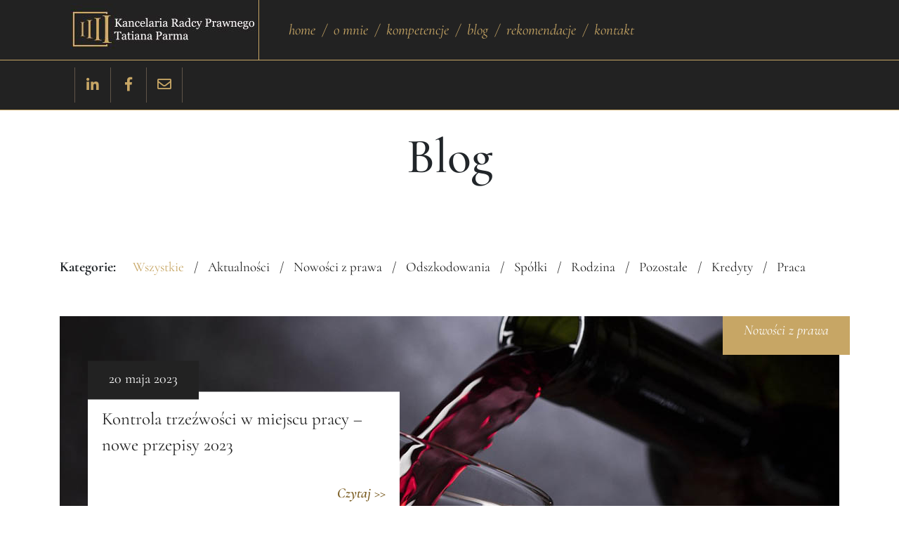

--- FILE ---
content_type: text/html; charset=UTF-8
request_url: https://tatianaparma.pl/blog/page/7/
body_size: 9102
content:

<!doctype html>
<html lang="pl-PL" prefix="og: https://ogp.me/ns#">
  <head>
    <meta charset="UTF-8">
    <meta name="viewport" content="width=device-width, initial-scale=1">
<style>
/* latin-ext */
@font-face { 
font-display:swap;
  font-family: 'Cormorant';
  font-style: italic;
  font-weight: 300;
  src: url(https://fonts.gstatic.com/s/cormorant/v21/H4cjBXOCl9bbnla_nHIq6quxoqOOag.woff2) format('woff2');
  unicode-range: U+0100-02AF, U+1E00-1EFF, U+2020, U+20A0-20AB, U+20AD-20CF, U+2113, U+2C60-2C7F, U+A720-A7FF;
}
/* latin */
@font-face { 
font-display:swap;
 font-family: 'Cormorant';
  font-style: italic;
  font-weight: 300;
  src: url(https://fonts.gstatic.com/s/cormorant/v21/H4cjBXOCl9bbnla_nHIq6qu_oqM.woff2) format('woff2');
  unicode-range: U+0000-00FF, U+0131, U+0152-0153, U+02BB-02BC, U+02C6, U+02DA, U+02DC, U+2000-206F, U+2074, U+20AC, U+2122, U+2191, U+2193, U+2212, U+2215, U+FEFF, U+FFFD;
}
/* latin-ext */
@font-face { 
font-display:swap;
  font-family: 'Cormorant';
  font-style: italic;
  font-weight: 400;
  src: url(https://fonts.gstatic.com/s/cormorant/v21/H4cjBXOCl9bbnla_nHIq6quxoqOOag.woff2) format('woff2');
  unicode-range: U+0100-02AF, U+1E00-1EFF, U+2020, U+20A0-20AB, U+20AD-20CF, U+2113, U+2C60-2C7F, U+A720-A7FF;
}
/* latin */
@font-face { 
font-display:swap;
  font-family: 'Cormorant';
  font-style: italic;
  font-weight: 400;
  src: url(https://fonts.gstatic.com/s/cormorant/v21/H4cjBXOCl9bbnla_nHIq6qu_oqM.woff2) format('woff2');
  unicode-range: U+0000-00FF, U+0131, U+0152-0153, U+02BB-02BC, U+02C6, U+02DA, U+02DC, U+2000-206F, U+2074, U+20AC, U+2122, U+2191, U+2193, U+2212, U+2215, U+FEFF, U+FFFD;
}
/* latin-ext */
@font-face { 
font-display:swap;
  font-family: 'Cormorant';
  font-style: italic;
  font-weight: 500;
  src: url(https://fonts.gstatic.com/s/cormorant/v21/H4cjBXOCl9bbnla_nHIq6quxoqOOag.woff2) format('woff2');
  unicode-range: U+0100-02AF, U+1E00-1EFF, U+2020, U+20A0-20AB, U+20AD-20CF, U+2113, U+2C60-2C7F, U+A720-A7FF;
}
/* latin */
@font-face { 
font-display:swap;
  font-family: 'Cormorant';
  font-style: italic;
  font-weight: 500;
  src: url(https://fonts.gstatic.com/s/cormorant/v21/H4cjBXOCl9bbnla_nHIq6qu_oqM.woff2) format('woff2');
  unicode-range: U+0000-00FF, U+0131, U+0152-0153, U+02BB-02BC, U+02C6, U+02DA, U+02DC, U+2000-206F, U+2074, U+20AC, U+2122, U+2191, U+2193, U+2212, U+2215, U+FEFF, U+FFFD;
}
/* latin-ext */
@font-face { 
font-display:swap;
  font-family: 'Cormorant';
  font-style: italic;
  font-weight: 600;
  src: url(https://fonts.gstatic.com/s/cormorant/v21/H4cjBXOCl9bbnla_nHIq6quxoqOOag.woff2) format('woff2');
  unicode-range: U+0100-02AF, U+1E00-1EFF, U+2020, U+20A0-20AB, U+20AD-20CF, U+2113, U+2C60-2C7F, U+A720-A7FF;
}
/* latin */
@font-face { 
font-display:swap;
  font-family: 'Cormorant';
  font-style: italic;
  font-weight: 600;
  src: url(https://fonts.gstatic.com/s/cormorant/v21/H4cjBXOCl9bbnla_nHIq6qu_oqM.woff2) format('woff2');
  unicode-range: U+0000-00FF, U+0131, U+0152-0153, U+02BB-02BC, U+02C6, U+02DA, U+02DC, U+2000-206F, U+2074, U+20AC, U+2122, U+2191, U+2193, U+2212, U+2215, U+FEFF, U+FFFD;
}
/* latin-ext */
@font-face { 
font-display:swap;
  font-family: 'Cormorant';
  font-style: italic;
  font-weight: 700;
  src: url(https://fonts.gstatic.com/s/cormorant/v21/H4cjBXOCl9bbnla_nHIq6quxoqOOag.woff2) format('woff2');
  unicode-range: U+0100-02AF, U+1E00-1EFF, U+2020, U+20A0-20AB, U+20AD-20CF, U+2113, U+2C60-2C7F, U+A720-A7FF;
}
/* latin */
@font-face { 
font-display:swap;
  font-family: 'Cormorant';
  font-style: italic;
  font-weight: 700;
  src: url(https://fonts.gstatic.com/s/cormorant/v21/H4cjBXOCl9bbnla_nHIq6qu_oqM.woff2) format('woff2');
  unicode-range: U+0000-00FF, U+0131, U+0152-0153, U+02BB-02BC, U+02C6, U+02DA, U+02DC, U+2000-206F, U+2074, U+20AC, U+2122, U+2191, U+2193, U+2212, U+2215, U+FEFF, U+FFFD;
}
/* latin-ext */
@font-face { 
font-display:swap;
  font-family: 'Cormorant';
  font-style: normal;
  font-weight: 300;
  src: url(https://fonts.gstatic.com/s/cormorant/v21/H4clBXOCl9bbnla_nHIq4Zu9uqc.woff2) format('woff2');
  unicode-range: U+0100-02AF, U+1E00-1EFF, U+2020, U+20A0-20AB, U+20AD-20CF, U+2113, U+2C60-2C7F, U+A720-A7FF;
}
/* latin */
@font-face { 
font-display:swap;
  font-family: 'Cormorant';
  font-style: normal;
  font-weight: 300;
  src: url(https://fonts.gstatic.com/s/cormorant/v21/H4clBXOCl9bbnla_nHIq75u9.woff2) format('woff2');
  unicode-range: U+0000-00FF, U+0131, U+0152-0153, U+02BB-02BC, U+02C6, U+02DA, U+02DC, U+2000-206F, U+2074, U+20AC, U+2122, U+2191, U+2193, U+2212, U+2215, U+FEFF, U+FFFD;
}
/* latin-ext */
@font-face { 
font-display:swap;
  font-family: 'Cormorant';
  font-style: normal;
  font-weight: 400;
  src: url(https://fonts.gstatic.com/s/cormorant/v21/H4clBXOCl9bbnla_nHIq4Zu9uqc.woff2) format('woff2');
  unicode-range: U+0100-02AF, U+1E00-1EFF, U+2020, U+20A0-20AB, U+20AD-20CF, U+2113, U+2C60-2C7F, U+A720-A7FF;
}
/* latin */
@font-face { 
font-display:swap;
  font-family: 'Cormorant';
  font-style: normal;
  font-weight: 400;
  src: url(https://fonts.gstatic.com/s/cormorant/v21/H4clBXOCl9bbnla_nHIq75u9.woff2) format('woff2');
  unicode-range: U+0000-00FF, U+0131, U+0152-0153, U+02BB-02BC, U+02C6, U+02DA, U+02DC, U+2000-206F, U+2074, U+20AC, U+2122, U+2191, U+2193, U+2212, U+2215, U+FEFF, U+FFFD;
}
/* latin-ext */
@font-face { 
font-display:swap;
  font-family: 'Cormorant';
  font-style: normal;
  font-weight: 500;
  src: url(https://fonts.gstatic.com/s/cormorant/v21/H4clBXOCl9bbnla_nHIq4Zu9uqc.woff2) format('woff2');
  unicode-range: U+0100-02AF, U+1E00-1EFF, U+2020, U+20A0-20AB, U+20AD-20CF, U+2113, U+2C60-2C7F, U+A720-A7FF;
}
/* latin */
@font-face { 
font-display:swap;
  font-family: 'Cormorant';
  font-style: normal;
  font-weight: 500;
  src: url(https://fonts.gstatic.com/s/cormorant/v21/H4clBXOCl9bbnla_nHIq75u9.woff2) format('woff2');
  unicode-range: U+0000-00FF, U+0131, U+0152-0153, U+02BB-02BC, U+02C6, U+02DA, U+02DC, U+2000-206F, U+2074, U+20AC, U+2122, U+2191, U+2193, U+2212, U+2215, U+FEFF, U+FFFD;
}
/* latin-ext */
@font-face { 
font-display:swap;
  font-family: 'Cormorant';
  font-style: normal;
  font-weight: 600;
  src: url(https://fonts.gstatic.com/s/cormorant/v21/H4clBXOCl9bbnla_nHIq4Zu9uqc.woff2) format('woff2');
  unicode-range: U+0100-02AF, U+1E00-1EFF, U+2020, U+20A0-20AB, U+20AD-20CF, U+2113, U+2C60-2C7F, U+A720-A7FF;
}
/* latin */
@font-face { 
font-display:swap;
  font-family: 'Cormorant';
  font-style: normal;
  font-weight: 600;
  src: url(https://fonts.gstatic.com/s/cormorant/v21/H4clBXOCl9bbnla_nHIq75u9.woff2) format('woff2');
  unicode-range: U+0000-00FF, U+0131, U+0152-0153, U+02BB-02BC, U+02C6, U+02DA, U+02DC, U+2000-206F, U+2074, U+20AC, U+2122, U+2191, U+2193, U+2212, U+2215, U+FEFF, U+FFFD;
}
/* latin-ext */
@font-face { 
font-display:swap;
  font-family: 'Cormorant';
  font-style: normal;
  font-weight: 700;
  src: url(https://fonts.gstatic.com/s/cormorant/v21/H4clBXOCl9bbnla_nHIq4Zu9uqc.woff2) format('woff2');
  unicode-range: U+0100-02AF, U+1E00-1EFF, U+2020, U+20A0-20AB, U+20AD-20CF, U+2113, U+2C60-2C7F, U+A720-A7FF;
}
/* latin */
@font-face { 
font-display:swap;
  font-family: 'Cormorant';
  font-style: normal;
  font-weight: 700;
  src: url(https://fonts.gstatic.com/s/cormorant/v21/H4clBXOCl9bbnla_nHIq75u9.woff2) format('woff2');
  unicode-range: U+0000-00FF, U+0131, U+0152-0153, U+02BB-02BC, U+02C6, U+02DA, U+02DC, U+2000-206F, U+2074, U+20AC, U+2122, U+2191, U+2193, U+2212, U+2215, U+FEFF, U+FFFD;
}
</style>
    <!-- Bootstrap core CSS -->
    <link href="https://tatianaparma.pl/wp-content/themes/ts/assets/vendor/bootstrap/css/bootstrap.min.css" rel="stylesheet">
    <!-- Custom styles for this template -->
	  <link href="https://tatianaparma.pl/wp-content/themes/ts/assets/css/main.css" rel="stylesheet">
   <link href="https://tatianaparma.pl/wp-content/themes/ts/assets/css/responsive.css" rel="stylesheet"> 


	
    <!-- Custom fonts for this template -->
    <!-- <link href="https://fonts.googleapis.com/css?family=Cormorant:300,300i,400,400i,500,500i,600,600i,700,700i&amp;subset=latin-ext"
    rel="stylesheet"> -->


    <link href="https://tatianaparma.pl/wp-content/themes/ts/assets/vendor/fontawesome-free/css/all.min.css" rel="stylesheet" type="text/css">
    <!-- Plugins CSS -->
    <link rel="stylesheet" href="https://tatianaparma.pl/wp-content/themes/ts/assets/vendor/owlcarousel/assets/owl.carousel.min.css">
    


    	<style>img:is([sizes="auto" i], [sizes^="auto," i]) { contain-intrinsic-size: 3000px 1500px }</style>
	<script id="cookieyes" type="text/javascript" src="https://cdn-cookieyes.com/client_data/4afc9caeac9b249fe4446dc1/script.js"></script>
<!-- Optymalizacja wyszukiwarek według Rank Math PRO - https://rankmath.com/ -->
<title>Blog &raquo; Kancelaria Prawna Parma-Mura w Rybniku</title>
<meta name="description" content="Zapraszamy na nasz blog, gdzie publikujemy artykuły o naszych sukcesach oraz porady prawne. Czytaj uważnie, aby być na bieżąco z najnowszymi zmianami w prawie."/>
<meta name="robots" content="follow, noindex"/>
<meta property="og:locale" content="pl_PL" />
<meta property="og:type" content="article" />
<meta property="og:title" content="Blog &raquo; Kancelaria Prawna Parma-Mura w Rybniku" />
<meta property="og:description" content="Zapraszamy na nasz blog, gdzie publikujemy artykuły o naszych sukcesach oraz porady prawne. Czytaj uważnie, aby być na bieżąco z najnowszymi zmianami w prawie." />
<meta property="og:url" content="https://tatianaparma.pl/blog/" />
<meta property="og:site_name" content="Kancelaria Radcy Prawnego Tatiana Parma-Mura | Rybnik" />
<meta property="article:publisher" content="https://www.facebook.com/parmatatiana/" />
<meta property="og:updated_time" content="2023-06-04T17:13:58+02:00" />
<meta property="og:image" content="https://tatianaparma.pl/wp-content/uploads/2023/07/kancelaria-frankowa.jpg" />
<meta property="og:image:secure_url" content="https://tatianaparma.pl/wp-content/uploads/2023/07/kancelaria-frankowa.jpg" />
<meta property="og:image:width" content="1200" />
<meta property="og:image:height" content="630" />
<meta property="og:image:alt" content="kancelaria frankowa" />
<meta property="og:image:type" content="image/jpeg" />
<meta name="twitter:card" content="summary_large_image" />
<meta name="twitter:title" content="Blog &raquo; Kancelaria Prawna Parma-Mura w Rybniku" />
<meta name="twitter:description" content="Zapraszamy na nasz blog, gdzie publikujemy artykuły o naszych sukcesach oraz porady prawne. Czytaj uważnie, aby być na bieżąco z najnowszymi zmianami w prawie." />
<meta name="twitter:image" content="https://tatianaparma.pl/wp-content/uploads/2023/07/kancelaria-frankowa.jpg" />
<!-- /Wtyczka Rank Math WordPress SEO -->


<link rel="alternate" type="application/rss+xml" title="Kancelaria Prawna Parma-Mura w Rybniku &raquo; Kanał z wpisami" href="https://tatianaparma.pl/feed/" />
<link rel="alternate" type="application/rss+xml" title="Kancelaria Prawna Parma-Mura w Rybniku &raquo; Kanał z komentarzami" href="https://tatianaparma.pl/comments/feed/" />
<style id='wp-emoji-styles-inline-css' type='text/css'>

	img.wp-smiley, img.emoji {
		display: inline !important;
		border: none !important;
		box-shadow: none !important;
		height: 1em !important;
		width: 1em !important;
		margin: 0 0.07em !important;
		vertical-align: -0.1em !important;
		background: none !important;
		padding: 0 !important;
	}
</style>
<style id='classic-theme-styles-inline-css' type='text/css'>
/*! This file is auto-generated */
.wp-block-button__link{color:#fff;background-color:#32373c;border-radius:9999px;box-shadow:none;text-decoration:none;padding:calc(.667em + 2px) calc(1.333em + 2px);font-size:1.125em}.wp-block-file__button{background:#32373c;color:#fff;text-decoration:none}
</style>
<style id='global-styles-inline-css' type='text/css'>
:root{--wp--preset--aspect-ratio--square: 1;--wp--preset--aspect-ratio--4-3: 4/3;--wp--preset--aspect-ratio--3-4: 3/4;--wp--preset--aspect-ratio--3-2: 3/2;--wp--preset--aspect-ratio--2-3: 2/3;--wp--preset--aspect-ratio--16-9: 16/9;--wp--preset--aspect-ratio--9-16: 9/16;--wp--preset--color--black: #000000;--wp--preset--color--cyan-bluish-gray: #abb8c3;--wp--preset--color--white: #ffffff;--wp--preset--color--pale-pink: #f78da7;--wp--preset--color--vivid-red: #cf2e2e;--wp--preset--color--luminous-vivid-orange: #ff6900;--wp--preset--color--luminous-vivid-amber: #fcb900;--wp--preset--color--light-green-cyan: #7bdcb5;--wp--preset--color--vivid-green-cyan: #00d084;--wp--preset--color--pale-cyan-blue: #8ed1fc;--wp--preset--color--vivid-cyan-blue: #0693e3;--wp--preset--color--vivid-purple: #9b51e0;--wp--preset--gradient--vivid-cyan-blue-to-vivid-purple: linear-gradient(135deg,rgba(6,147,227,1) 0%,rgb(155,81,224) 100%);--wp--preset--gradient--light-green-cyan-to-vivid-green-cyan: linear-gradient(135deg,rgb(122,220,180) 0%,rgb(0,208,130) 100%);--wp--preset--gradient--luminous-vivid-amber-to-luminous-vivid-orange: linear-gradient(135deg,rgba(252,185,0,1) 0%,rgba(255,105,0,1) 100%);--wp--preset--gradient--luminous-vivid-orange-to-vivid-red: linear-gradient(135deg,rgba(255,105,0,1) 0%,rgb(207,46,46) 100%);--wp--preset--gradient--very-light-gray-to-cyan-bluish-gray: linear-gradient(135deg,rgb(238,238,238) 0%,rgb(169,184,195) 100%);--wp--preset--gradient--cool-to-warm-spectrum: linear-gradient(135deg,rgb(74,234,220) 0%,rgb(151,120,209) 20%,rgb(207,42,186) 40%,rgb(238,44,130) 60%,rgb(251,105,98) 80%,rgb(254,248,76) 100%);--wp--preset--gradient--blush-light-purple: linear-gradient(135deg,rgb(255,206,236) 0%,rgb(152,150,240) 100%);--wp--preset--gradient--blush-bordeaux: linear-gradient(135deg,rgb(254,205,165) 0%,rgb(254,45,45) 50%,rgb(107,0,62) 100%);--wp--preset--gradient--luminous-dusk: linear-gradient(135deg,rgb(255,203,112) 0%,rgb(199,81,192) 50%,rgb(65,88,208) 100%);--wp--preset--gradient--pale-ocean: linear-gradient(135deg,rgb(255,245,203) 0%,rgb(182,227,212) 50%,rgb(51,167,181) 100%);--wp--preset--gradient--electric-grass: linear-gradient(135deg,rgb(202,248,128) 0%,rgb(113,206,126) 100%);--wp--preset--gradient--midnight: linear-gradient(135deg,rgb(2,3,129) 0%,rgb(40,116,252) 100%);--wp--preset--font-size--small: 13px;--wp--preset--font-size--medium: 20px;--wp--preset--font-size--large: 36px;--wp--preset--font-size--x-large: 42px;--wp--preset--spacing--20: 0.44rem;--wp--preset--spacing--30: 0.67rem;--wp--preset--spacing--40: 1rem;--wp--preset--spacing--50: 1.5rem;--wp--preset--spacing--60: 2.25rem;--wp--preset--spacing--70: 3.38rem;--wp--preset--spacing--80: 5.06rem;--wp--preset--shadow--natural: 6px 6px 9px rgba(0, 0, 0, 0.2);--wp--preset--shadow--deep: 12px 12px 50px rgba(0, 0, 0, 0.4);--wp--preset--shadow--sharp: 6px 6px 0px rgba(0, 0, 0, 0.2);--wp--preset--shadow--outlined: 6px 6px 0px -3px rgba(255, 255, 255, 1), 6px 6px rgba(0, 0, 0, 1);--wp--preset--shadow--crisp: 6px 6px 0px rgba(0, 0, 0, 1);}:where(.is-layout-flex){gap: 0.5em;}:where(.is-layout-grid){gap: 0.5em;}body .is-layout-flex{display: flex;}.is-layout-flex{flex-wrap: wrap;align-items: center;}.is-layout-flex > :is(*, div){margin: 0;}body .is-layout-grid{display: grid;}.is-layout-grid > :is(*, div){margin: 0;}:where(.wp-block-columns.is-layout-flex){gap: 2em;}:where(.wp-block-columns.is-layout-grid){gap: 2em;}:where(.wp-block-post-template.is-layout-flex){gap: 1.25em;}:where(.wp-block-post-template.is-layout-grid){gap: 1.25em;}.has-black-color{color: var(--wp--preset--color--black) !important;}.has-cyan-bluish-gray-color{color: var(--wp--preset--color--cyan-bluish-gray) !important;}.has-white-color{color: var(--wp--preset--color--white) !important;}.has-pale-pink-color{color: var(--wp--preset--color--pale-pink) !important;}.has-vivid-red-color{color: var(--wp--preset--color--vivid-red) !important;}.has-luminous-vivid-orange-color{color: var(--wp--preset--color--luminous-vivid-orange) !important;}.has-luminous-vivid-amber-color{color: var(--wp--preset--color--luminous-vivid-amber) !important;}.has-light-green-cyan-color{color: var(--wp--preset--color--light-green-cyan) !important;}.has-vivid-green-cyan-color{color: var(--wp--preset--color--vivid-green-cyan) !important;}.has-pale-cyan-blue-color{color: var(--wp--preset--color--pale-cyan-blue) !important;}.has-vivid-cyan-blue-color{color: var(--wp--preset--color--vivid-cyan-blue) !important;}.has-vivid-purple-color{color: var(--wp--preset--color--vivid-purple) !important;}.has-black-background-color{background-color: var(--wp--preset--color--black) !important;}.has-cyan-bluish-gray-background-color{background-color: var(--wp--preset--color--cyan-bluish-gray) !important;}.has-white-background-color{background-color: var(--wp--preset--color--white) !important;}.has-pale-pink-background-color{background-color: var(--wp--preset--color--pale-pink) !important;}.has-vivid-red-background-color{background-color: var(--wp--preset--color--vivid-red) !important;}.has-luminous-vivid-orange-background-color{background-color: var(--wp--preset--color--luminous-vivid-orange) !important;}.has-luminous-vivid-amber-background-color{background-color: var(--wp--preset--color--luminous-vivid-amber) !important;}.has-light-green-cyan-background-color{background-color: var(--wp--preset--color--light-green-cyan) !important;}.has-vivid-green-cyan-background-color{background-color: var(--wp--preset--color--vivid-green-cyan) !important;}.has-pale-cyan-blue-background-color{background-color: var(--wp--preset--color--pale-cyan-blue) !important;}.has-vivid-cyan-blue-background-color{background-color: var(--wp--preset--color--vivid-cyan-blue) !important;}.has-vivid-purple-background-color{background-color: var(--wp--preset--color--vivid-purple) !important;}.has-black-border-color{border-color: var(--wp--preset--color--black) !important;}.has-cyan-bluish-gray-border-color{border-color: var(--wp--preset--color--cyan-bluish-gray) !important;}.has-white-border-color{border-color: var(--wp--preset--color--white) !important;}.has-pale-pink-border-color{border-color: var(--wp--preset--color--pale-pink) !important;}.has-vivid-red-border-color{border-color: var(--wp--preset--color--vivid-red) !important;}.has-luminous-vivid-orange-border-color{border-color: var(--wp--preset--color--luminous-vivid-orange) !important;}.has-luminous-vivid-amber-border-color{border-color: var(--wp--preset--color--luminous-vivid-amber) !important;}.has-light-green-cyan-border-color{border-color: var(--wp--preset--color--light-green-cyan) !important;}.has-vivid-green-cyan-border-color{border-color: var(--wp--preset--color--vivid-green-cyan) !important;}.has-pale-cyan-blue-border-color{border-color: var(--wp--preset--color--pale-cyan-blue) !important;}.has-vivid-cyan-blue-border-color{border-color: var(--wp--preset--color--vivid-cyan-blue) !important;}.has-vivid-purple-border-color{border-color: var(--wp--preset--color--vivid-purple) !important;}.has-vivid-cyan-blue-to-vivid-purple-gradient-background{background: var(--wp--preset--gradient--vivid-cyan-blue-to-vivid-purple) !important;}.has-light-green-cyan-to-vivid-green-cyan-gradient-background{background: var(--wp--preset--gradient--light-green-cyan-to-vivid-green-cyan) !important;}.has-luminous-vivid-amber-to-luminous-vivid-orange-gradient-background{background: var(--wp--preset--gradient--luminous-vivid-amber-to-luminous-vivid-orange) !important;}.has-luminous-vivid-orange-to-vivid-red-gradient-background{background: var(--wp--preset--gradient--luminous-vivid-orange-to-vivid-red) !important;}.has-very-light-gray-to-cyan-bluish-gray-gradient-background{background: var(--wp--preset--gradient--very-light-gray-to-cyan-bluish-gray) !important;}.has-cool-to-warm-spectrum-gradient-background{background: var(--wp--preset--gradient--cool-to-warm-spectrum) !important;}.has-blush-light-purple-gradient-background{background: var(--wp--preset--gradient--blush-light-purple) !important;}.has-blush-bordeaux-gradient-background{background: var(--wp--preset--gradient--blush-bordeaux) !important;}.has-luminous-dusk-gradient-background{background: var(--wp--preset--gradient--luminous-dusk) !important;}.has-pale-ocean-gradient-background{background: var(--wp--preset--gradient--pale-ocean) !important;}.has-electric-grass-gradient-background{background: var(--wp--preset--gradient--electric-grass) !important;}.has-midnight-gradient-background{background: var(--wp--preset--gradient--midnight) !important;}.has-small-font-size{font-size: var(--wp--preset--font-size--small) !important;}.has-medium-font-size{font-size: var(--wp--preset--font-size--medium) !important;}.has-large-font-size{font-size: var(--wp--preset--font-size--large) !important;}.has-x-large-font-size{font-size: var(--wp--preset--font-size--x-large) !important;}
:where(.wp-block-post-template.is-layout-flex){gap: 1.25em;}:where(.wp-block-post-template.is-layout-grid){gap: 1.25em;}
:where(.wp-block-columns.is-layout-flex){gap: 2em;}:where(.wp-block-columns.is-layout-grid){gap: 2em;}
:root :where(.wp-block-pullquote){font-size: 1.5em;line-height: 1.6;}
</style>
<link rel='stylesheet' id='kk-star-ratings-css' href='https://tatianaparma.pl/wp-content/plugins/kk-star-ratings/src/core/public/css/kk-star-ratings.min.css?ver=5.4.10.2' type='text/css' media='all' />
<link rel='stylesheet' id='RMFA-css' href='https://tatianaparma.pl/wp-content/plugins/turn-rank-math-faq-block-to-accordion/assets/css/style.min.css?ver=1.1.0' type='text/css' media='all' />
<link rel='stylesheet' id='wpmt-css-frontend-css' href='https://tatianaparma.pl/wp-content/plugins/wp-mailto-links/core/includes/assets/css/style.css?ver=231011-154843' type='text/css' media='all' />
<link rel='stylesheet' id='ts-style-css' href='https://tatianaparma.pl/wp-content/themes/ts/style.css?ver=6.8.3' type='text/css' media='all' />
<link rel='stylesheet' id='wp-pagenavi-css' href='https://tatianaparma.pl/wp-content/plugins/wp-pagenavi/pagenavi-css.css?ver=2.70' type='text/css' media='all' />
<script type="text/javascript" src="https://tatianaparma.pl/wp-includes/js/jquery/jquery.min.js?ver=3.7.1" id="jquery-core-js"></script>
<script type="text/javascript" src="https://tatianaparma.pl/wp-includes/js/jquery/jquery-migrate.min.js?ver=3.4.1" id="jquery-migrate-js"></script>
<link rel="https://api.w.org/" href="https://tatianaparma.pl/wp-json/" /><link rel="alternate" title="JSON" type="application/json" href="https://tatianaparma.pl/wp-json/wp/v2/pages/124" /><link rel="EditURI" type="application/rsd+xml" title="RSD" href="https://tatianaparma.pl/xmlrpc.php?rsd" />
<link rel='shortlink' href='https://tatianaparma.pl/?p=124' />
<link rel="alternate" title="oEmbed (JSON)" type="application/json+oembed" href="https://tatianaparma.pl/wp-json/oembed/1.0/embed?url=https%3A%2F%2Ftatianaparma.pl%2Fblog%2F" />
<link rel="alternate" title="oEmbed (XML)" type="text/xml+oembed" href="https://tatianaparma.pl/wp-json/oembed/1.0/embed?url=https%3A%2F%2Ftatianaparma.pl%2Fblog%2F&#038;format=xml" />
<style type="text/css">.recentcomments a{display:inline !important;padding:0 !important;margin:0 !important;}</style><link rel="icon" href="https://tatianaparma.pl/wp-content/uploads/2019/01/favicon.png" sizes="32x32" />
<link rel="icon" href="https://tatianaparma.pl/wp-content/uploads/2019/01/favicon.png" sizes="192x192" />
<link rel="apple-touch-icon" href="https://tatianaparma.pl/wp-content/uploads/2019/01/favicon.png" />
<meta name="msapplication-TileImage" content="https://tatianaparma.pl/wp-content/uploads/2019/01/favicon.png" />
<!-- Google Tag Manager -->
<script>(function(w,d,s,l,i){w[l]=w[l]||[];w[l].push({'gtm.start':
new Date().getTime(),event:'gtm.js'});var f=d.getElementsByTagName(s)[0],
j=d.createElement(s),dl=l!='dataLayer'?'&l='+l:'';j.async=true;j.src=
'https://www.googletagmanager.com/gtm.js?id='+i+dl;f.parentNode.insertBefore(j,f);
})(window,document,'script','dataLayer','GTM-TM5X7LK');</script>
<!-- End Google Tag Manager -->
  <meta name="generator" content="WP Rocket 3.18.3" data-wpr-features="wpr_desktop" /></head>

<body class="paged wp-singular page-template page-template-template-blog page-template-template-blog-php page page-id-124 paged-7 page-paged-7 wp-theme-ts blog blog_all">

  <div data-rocket-location-hash="640319548d7d8bcf6ea433f4476d86af" class="nav-top">
  <nav class="navbar navbar-expand-lg navbar-light" id="mainNav">
    <div data-rocket-location-hash="e6eb6fcccd8ab4e0754c54f80a5d14c0" class="container">
      <div class="row nav-row1">
        <div class="col-12 col-lg-4 nav-col-left">
          <div class="logo-desktop desktop-only">
            <a class="navbar-brand" href="https://tatianaparma.pl/"><img class="no-lazy" width="295px" height="72px" src="https://tatianaparma.pl/wp-content/themes/ts/assets/img/logo-top.jpg" alt="Radca Prawny Rybnik Śląsk - Tatiana Parma"></a>
          </div>
          <div class="logo-mobile mobile-only">
            <a class="navbar-brand" href="https://tatianaparma.pl/"><img class="no-lazy" width="230px" height="56px" src="https://tatianaparma.pl/wp-content/themes/ts/assets/img/logo-top-mobile.png" alt="Radca Prawny Rybnik Śląsk - Tatiana Parma"></a>
          </div>
          <div id="nav-icon" data-toggle="collapse" data-target="#navbarResponsive">
            <span></span>
            <span></span>
            <span></span>
            <span></span>
          </div>
        </div>
        <div class="col-12 col-lg-8 nav-col-right">
          <div class="collapse navbar-collapse" id="navbarResponsive">
            <ul class="navbar-nav ml-auto">
              <li>
                <a href="https://tatianaparma.pl/">Home</a>
              </li>
              <li>
                 <a href="https://tatianaparma.pl/o-mnie/">O&nbsp;mnie</a>
              </li>
              <li id="menu-item-kompetencje">
                <a href="https://tatianaparma.pl/kompetencje/">Kompetencje</a>
              </li>
              <li>
                <a href="https://tatianaparma.pl/blog/">Blog</a>
              </li>
              <li>
                <a href="https://tatianaparma.pl/rekomendacje/">Rekomendacje</a>
              </li>
              <!-- <li>
                <a href=""></a>
              </li> -->
              <li>
                <a href="https://tatianaparma.pl/kontakt/">Kontakt</a>
              </li>
            </ul>
          </div>
        </div>
      </div>
    </div>
  </nav>
  <nav class="navbar-bottom" id="subNav">
    <div class="container">
      <div class="row">
        <div class="col-12 col-lg-2 nav-col-left">
          <div class="socials">
            <ul>
              <li>
                <a href="https://www.linkedin.com/in/tatiana-parma-200415176/?originalSubdomain=pl" title="Kancelaria Radcy Prawnego w Rybniku Tatiana Parma na LinkedIn" rel="nofollow" target="_blank">
                  <i class="fab fa-linkedin-in"></i>
                </a>
              </li>
              <li>
                <a href="https://www.facebook.com/parmatatiana" title="Kancelaria Radcy Prawnego w Rybniku Tatiana Parma na Facebooku" rel="nofollow" target="_blank">
                  <i class="fab fa-facebook-f"></i>
                </a>
              </li>
              <li>
                <a href="https://tatianaparma.pl/kontakt/" title="Skontaktuj się z nami">
                  <i class="far fa-envelope"></i>
                </a>
              </li>
            </ul>
          </div>
        </div>
        <div class="col-12 col-lg-10 nav-col-right submenu">
          <div class="col-12 col-lg-12 submenu-indywidualni">
            <ul>
              
                    <li><a href="https://tatianaparma.pl/kompetencje/pomoc-frankowiczom/">Pomoc frankowiczom</a></li>

                    
                    <li><a href="https://tatianaparma.pl/kompetencje/mediacje/">Mediacje</a></li>

                    
                    <li><a href="https://tatianaparma.pl/kompetencje/rodzina/">Rodzina</a></li>

                    
                    <li><a href="https://tatianaparma.pl/kompetencje/ochrona-zarzadu/">Ochrona zarządu</a></li>

                    
                    <li><a href="https://tatianaparma.pl/kompetencje/praca/">Praca</a></li>

                    
                    <li><a href="https://tatianaparma.pl/kompetencje/obsluga-spolek/">Obsługa spółek</a></li>

                    
                    <li><a href="https://tatianaparma.pl/kompetencje/odszkodowania/">Odszkodowania</a></li>

                    
                    <li><a href="https://tatianaparma.pl/kompetencje/umowy/">Umowy</a></li>

                                </ul>
          </div>
        </div>
      </div>
    </div>
  </nav>
</div>
  
    <section data-rocket-location-hash="912e58db1dd9c5d73a3f624bb3c7b160" class="section1 section-main">
      <div data-rocket-location-hash="519df2bf6c1ba97e49458f376274279e" class="container section-container">
	          <div data-rocket-location-hash="a32f1ed30b0ff209267e2aba3e67788b" class="row section-heading">
          <div class="col-12 rekomendacje-box-title">
            <h1>Blog</h1>
          </div>
        </div>
        <div data-rocket-location-hash="37032f6d64c9381a72a8cd0856b66cd6" class="row section-heading">
          <div class="col-12">
            <div class="menu">
              <p>Kategorie: </p>
              <ul class="blog-menu">
                <li class="cat-item cat-item-all">
                  <a href="https://tatianaparma.pl/blog/">Wszystkie</a>
                </li>
                	<li class="cat-item cat-item-1"><a href="https://tatianaparma.pl/category/aktualnosci/">Aktualności</a>
</li>
	<li class="cat-item cat-item-9"><a href="https://tatianaparma.pl/category/nowosci-z-prawa/">Nowości z prawa</a>
</li>
	<li class="cat-item cat-item-11"><a href="https://tatianaparma.pl/category/odszkodowania/">Odszkodowania</a>
</li>
	<li class="cat-item cat-item-13"><a href="https://tatianaparma.pl/category/spolki/">Spółki</a>
</li>
	<li class="cat-item cat-item-15"><a href="https://tatianaparma.pl/category/rodzina/">Rodzina</a>
</li>
	<li class="cat-item cat-item-17"><a href="https://tatianaparma.pl/category/pozostale/">Pozostałe</a>
</li>
	<li class="cat-item cat-item-21"><a href="https://tatianaparma.pl/category/kredyty/">Kredyty</a>
</li>
	<li class="cat-item cat-item-24"><a href="https://tatianaparma.pl/category/praca/">Praca</a>
</li>
 
              </ul>
            </div>
          </div>
        </div>
        <div data-rocket-location-hash="22b85e35298aa01fd18422f1359acd23" class="row section-content blog-box-list">
          
                
                <div class="col-12 col-lg-6 blog-box">
                  <div class="blog-box-container">
                    <div class="blog-box-bg">
                      <img width="1110" height="370" src="https://tatianaparma.pl/wp-content/uploads/2023/05/kontrola-trzezwosci-w-miejscu-pracy.jpg" class="attachment-post-thumbnail size-post-thumbnail wp-post-image" alt="kontrola trzeźwości w miejscu pracy - nowe przepisy" decoding="async" fetchpriority="high" srcset="https://tatianaparma.pl/wp-content/uploads/2023/05/kontrola-trzezwosci-w-miejscu-pracy.jpg 1110w, https://tatianaparma.pl/wp-content/uploads/2023/05/kontrola-trzezwosci-w-miejscu-pracy-300x100.jpg 300w, https://tatianaparma.pl/wp-content/uploads/2023/05/kontrola-trzezwosci-w-miejscu-pracy-1024x341.jpg 1024w, https://tatianaparma.pl/wp-content/uploads/2023/05/kontrola-trzezwosci-w-miejscu-pracy-768x256.jpg 768w" sizes="(max-width: 1110px) 100vw, 1110px" />                    </div>
                    <div class="blog-box-category">
                      <p>
                        Nowości z prawa                       </p>
                    </div>
                    <div class="blog-box-content">
                      <a href="https://tatianaparma.pl/kontrola-trzezwosci-w-miejscu-pracy-nowe-przepisy-2023/">
                        <div class="blog-box-date">
                          <p>20 maja 2023</p>
                        </div>
                        <div class="blog-box-title">
                          <p>
                            Kontrola trzeźwości w&nbsp;miejscu pracy &#8211; nowe przepisy 2023                          </p>
                        </div>
                        <div class="blog-box-more more">
                          <span>Czytaj >></span>
                        </div>
                      </a>
                    </div>
                  </div>
                </div>

              
                
                <div class="col-12 col-lg-6 blog-box">
                  <div class="blog-box-container">
                    <div class="blog-box-bg">
                      <img width="1110" height="370" src="https://tatianaparma.pl/wp-content/uploads/2023/05/work-life-balance.jpg" class="attachment-post-thumbnail size-post-thumbnail wp-post-image" alt="work life balance" decoding="async" srcset="https://tatianaparma.pl/wp-content/uploads/2023/05/work-life-balance.jpg 1110w, https://tatianaparma.pl/wp-content/uploads/2023/05/work-life-balance-300x100.jpg 300w, https://tatianaparma.pl/wp-content/uploads/2023/05/work-life-balance-1024x341.jpg 1024w, https://tatianaparma.pl/wp-content/uploads/2023/05/work-life-balance-768x256.jpg 768w" sizes="(max-width: 1110px) 100vw, 1110px" />                    </div>
                    <div class="blog-box-category">
                      <p>
                        Nowości z prawa                       </p>
                    </div>
                    <div class="blog-box-content">
                      <a href="https://tatianaparma.pl/dyrektywa-work-life-balance-nowe-zmiany-w-polskim-prawie/">
                        <div class="blog-box-date">
                          <p>20 maja 2023</p>
                        </div>
                        <div class="blog-box-title">
                          <p>
                            Dyrektywa Work-Life Balance: Nowe zmiany w&nbsp;polskim prawie                          </p>
                        </div>
                        <div class="blog-box-more more">
                          <span>Czytaj >></span>
                        </div>
                      </a>
                    </div>
                  </div>
                </div>

              
                
                <div class="col-12 col-lg-6 blog-box">
                  <div class="blog-box-container">
                    <div class="blog-box-bg">
                      <img width="1600" height="1067" src="https://tatianaparma.pl/wp-content/uploads/2020/02/franki-scaled.jpg" class="attachment-post-thumbnail size-post-thumbnail wp-post-image" alt="" decoding="async" srcset="https://tatianaparma.pl/wp-content/uploads/2020/02/franki-scaled.jpg 1600w, https://tatianaparma.pl/wp-content/uploads/2020/02/franki-300x200.jpg 300w, https://tatianaparma.pl/wp-content/uploads/2020/02/franki-1024x683.jpg 1024w, https://tatianaparma.pl/wp-content/uploads/2020/02/franki-768x512.jpg 768w, https://tatianaparma.pl/wp-content/uploads/2020/02/franki-1536x1024.jpg 1536w, https://tatianaparma.pl/wp-content/uploads/2020/02/franki-2048x1365.jpg 2048w" sizes="(max-width: 1600px) 100vw, 1600px" />                    </div>
                    <div class="blog-box-category">
                      <p>
                        Kredyty                       </p>
                    </div>
                    <div class="blog-box-content">
                      <a href="https://tatianaparma.pl/kredyt-frankowy-indeksowany-a-denominowany/">
                        <div class="blog-box-date">
                          <p>4 lutego 2020</p>
                        </div>
                        <div class="blog-box-title">
                          <p>
                            Kredyt frankowy indeksowany a&nbsp;denominowany                          </p>
                        </div>
                        <div class="blog-box-more more">
                          <span>Czytaj >></span>
                        </div>
                      </a>
                    </div>
                  </div>
                </div>

              
                
                <div class="col-12 col-lg-6 blog-box">
                  <div class="blog-box-container">
                    <div class="blog-box-bg">
                      <img width="1110" height="370" src="https://tatianaparma.pl/wp-content/uploads/2020/01/alimenty.jpg" class="attachment-post-thumbnail size-post-thumbnail wp-post-image" alt="alimenty" decoding="async" loading="lazy" srcset="https://tatianaparma.pl/wp-content/uploads/2020/01/alimenty.jpg 1110w, https://tatianaparma.pl/wp-content/uploads/2020/01/alimenty-300x100.jpg 300w, https://tatianaparma.pl/wp-content/uploads/2020/01/alimenty-1024x341.jpg 1024w, https://tatianaparma.pl/wp-content/uploads/2020/01/alimenty-768x256.jpg 768w" sizes="auto, (max-width: 1110px) 100vw, 1110px" />                    </div>
                    <div class="blog-box-category">
                      <p>
                        Rodzina                       </p>
                    </div>
                    <div class="blog-box-content">
                      <a href="https://tatianaparma.pl/dochodzenie-i-egzekwowanie-alimentow/">
                        <div class="blog-box-date">
                          <p>22 stycznia 2020</p>
                        </div>
                        <div class="blog-box-title">
                          <p>
                            Dochodzenie i&nbsp;egzekwowanie alimentów                          </p>
                        </div>
                        <div class="blog-box-more more">
                          <span>Czytaj >></span>
                        </div>
                      </a>
                    </div>
                  </div>
                </div>

              
                
                <div class="col-12 col-lg-6 blog-box">
                  <div class="blog-box-container">
                    <div class="blog-box-bg">
                      <img width="1110" height="370" src="https://tatianaparma.pl/wp-content/uploads/2020/01/rozwod-z-orzeczeniem-o-winie-bez-orzekania-o-winie.jpg" class="attachment-post-thumbnail size-post-thumbnail wp-post-image" alt="rozwód z orzeczeniem o winie i bez orzekania o winie" decoding="async" loading="lazy" srcset="https://tatianaparma.pl/wp-content/uploads/2020/01/rozwod-z-orzeczeniem-o-winie-bez-orzekania-o-winie.jpg 1110w, https://tatianaparma.pl/wp-content/uploads/2020/01/rozwod-z-orzeczeniem-o-winie-bez-orzekania-o-winie-300x100.jpg 300w, https://tatianaparma.pl/wp-content/uploads/2020/01/rozwod-z-orzeczeniem-o-winie-bez-orzekania-o-winie-1024x341.jpg 1024w, https://tatianaparma.pl/wp-content/uploads/2020/01/rozwod-z-orzeczeniem-o-winie-bez-orzekania-o-winie-768x256.jpg 768w" sizes="auto, (max-width: 1110px) 100vw, 1110px" />                    </div>
                    <div class="blog-box-category">
                      <p>
                        Rodzina                       </p>
                    </div>
                    <div class="blog-box-content">
                      <a href="https://tatianaparma.pl/rozwod-z-orzeczeniem-o-winie-i-bez-winy/">
                        <div class="blog-box-date">
                          <p>21 stycznia 2020</p>
                        </div>
                        <div class="blog-box-title">
                          <p>
                            Rozwód z&nbsp;orzeczeniem o&nbsp;winie i&nbsp;bez&nbsp;winy                          </p>
                        </div>
                        <div class="blog-box-more more">
                          <span>Czytaj >></span>
                        </div>
                      </a>
                    </div>
                  </div>
                </div>

              
                
                <div class="col-12 col-lg-6 blog-box">
                  <div class="blog-box-container">
                    <div class="blog-box-bg">
                      <img width="1110" height="370" src="https://tatianaparma.pl/wp-content/uploads/2019/11/jak-oglosic-upadlosc-konsumencka.jpg" class="attachment-post-thumbnail size-post-thumbnail wp-post-image" alt="jak ogłosić upadłość konsumencką?" decoding="async" loading="lazy" srcset="https://tatianaparma.pl/wp-content/uploads/2019/11/jak-oglosic-upadlosc-konsumencka.jpg 1110w, https://tatianaparma.pl/wp-content/uploads/2019/11/jak-oglosic-upadlosc-konsumencka-300x100.jpg 300w, https://tatianaparma.pl/wp-content/uploads/2019/11/jak-oglosic-upadlosc-konsumencka-1024x341.jpg 1024w, https://tatianaparma.pl/wp-content/uploads/2019/11/jak-oglosic-upadlosc-konsumencka-768x256.jpg 768w" sizes="auto, (max-width: 1110px) 100vw, 1110px" />                    </div>
                    <div class="blog-box-category">
                      <p>
                        Pozostałe                       </p>
                    </div>
                    <div class="blog-box-content">
                      <a href="https://tatianaparma.pl/jak-oglosic-upadlosc-konsumencka/">
                        <div class="blog-box-date">
                          <p>4 listopada 2019</p>
                        </div>
                        <div class="blog-box-title">
                          <p>
                            Jak ogłosić upadłość konsumencka?                          </p>
                        </div>
                        <div class="blog-box-more more">
                          <span>Czytaj >></span>
                        </div>
                      </a>
                    </div>
                  </div>
                </div>

              
                
                <div class="col-12 col-lg-6 blog-box">
                  <div class="blog-box-container">
                    <div class="blog-box-bg">
                      <img width="1110" height="370" src="https://tatianaparma.pl/wp-content/uploads/2019/11/ograniczenie-kontaktow-z-dzieckiem.jpg" class="attachment-post-thumbnail size-post-thumbnail wp-post-image" alt="ograniczenie kontaktów z dzieckiem" decoding="async" loading="lazy" srcset="https://tatianaparma.pl/wp-content/uploads/2019/11/ograniczenie-kontaktow-z-dzieckiem.jpg 1110w, https://tatianaparma.pl/wp-content/uploads/2019/11/ograniczenie-kontaktow-z-dzieckiem-300x100.jpg 300w, https://tatianaparma.pl/wp-content/uploads/2019/11/ograniczenie-kontaktow-z-dzieckiem-1024x341.jpg 1024w, https://tatianaparma.pl/wp-content/uploads/2019/11/ograniczenie-kontaktow-z-dzieckiem-768x256.jpg 768w" sizes="auto, (max-width: 1110px) 100vw, 1110px" />                    </div>
                    <div class="blog-box-category">
                      <p>
                        Rodzina                       </p>
                    </div>
                    <div class="blog-box-content">
                      <a href="https://tatianaparma.pl/ograniczenie-kontaktow-z-dzieckiem/">
                        <div class="blog-box-date">
                          <p>4 listopada 2019</p>
                        </div>
                        <div class="blog-box-title">
                          <p>
                            Ograniczenie kontaktów z&nbsp;dzieckiem                          </p>
                        </div>
                        <div class="blog-box-more more">
                          <span>Czytaj >></span>
                        </div>
                      </a>
                    </div>
                  </div>
                </div>

              
              <div class="col-12 page-navigation">
								<div class='wp-pagenavi' role='navigation'>
<a class="first" aria-label="First Page" href="https://tatianaparma.pl/blog/">← Pierwsza</a><a class="previouspostslink" rel="prev" aria-label="Poprzednia strona" href="https://tatianaparma.pl/blog/page/6/">←</a><span class='extend'>...</span><a class="page smaller" title="Strona 5" href="https://tatianaparma.pl/blog/page/5/">5</a><a class="page smaller" title="Strona 6" href="https://tatianaparma.pl/blog/page/6/">6</a><span aria-current='page' class='current'>7</span><a class="page larger" title="Strona 8" href="https://tatianaparma.pl/blog/page/8/">8</a><a class="page larger" title="Strona 9" href="https://tatianaparma.pl/blog/page/9/">9</a><a class="nextpostslink" rel="next" aria-label="Następna strona" href="https://tatianaparma.pl/blog/page/8/">→</a>
</div>							</div>
            
                    </div>
      </div>
    </section>

         

 
    <footer data-rocket-location-hash="cbdc2779f23272948ea135b0a146824a">
      <div class="container">
        <div data-rocket-location-hash="e0a7804833b5c6e87a30997758a1f171" class="row footer-main">
          <div class="col-12 col-lg-4 footer-col col-left">
            <div class="footer-col-heading">
              <p>Kancelaria Radcy Prawnego Tatiana Parma-Mura</p>
            </div>
            <div class="footer-dane footer-dane1">
              <p><a href="tel:+48663246241">+48663246241</a></p>
              <p><a href="&#109;&#97;&#105;l&#116;&#111;&#58;r&#97;dc&#97;.&#112;&#114;awn&#121;&#64;t&#97;&#116;i&#97;n&#97;&#112;ar&#109;&#97;&#46;&#112;l" class="mail-link" data-wpel-link="ignore"><span class="wpmt wpml-rtl"><span class="wpml-sd">&#108;&#112;&#46;am</span><span class="wpml-nodis">1768569849</span><span class="wpml-sd">rap&#97;&#110;</span><span class="wpml-nodis">1768569849</span><span class="wpml-sd">&#97;&#105;t&#97;&#116;</span><span class="wpml-nodis">1768569849</span><span class="wpml-sd">&#64;y&#110;&#119;a</span><span class="wpml-nodis">1768569849</span><span class="wpml-sd">&#114;&#112;&#46;&#97;c</span><span class="wpml-nodis">1768569849</span><span class="wpml-sd">&#100;a&#114;</span><span class="wpml-nodis">1768569849</span></span></a></p>
            </div>
            <div class="footer-dane footer-dane2">
              <p>
								ul. Józefa Ignacego Kraszewskiego 5/C2 <br />
44-200 Rybnik							</p>
            </div>
          </div>
          <div class="col-12 col-lg-8 footer-col col-right">
            <div class="footer-col-heading">
              <p>Menu:</p>
            </div>
            <div class="footer-menu footer-menu-main">
              <ul class="footer-menu-list">
                <li>
									<a href="https://tatianaparma.pl/">Home</a>
								</li>
								<li>
									<a href="https://tatianaparma.pl/o-mnie/">O&nbsp;mnie</a>
								</li>
								<li id="menu-item-kompetencje">
									<a href="https://tatianaparma.pl/kompetencje/">Kompetencje</a>
								</li>
								<li>
									<a href="https://tatianaparma.pl/blog/">Blog</a>
								</li>
								<li>
									<a href="https://tatianaparma.pl/rekomendacje/">Rekomendacje</a>
								</li>
															<li>
									<a href="https://tatianaparma.pl/kontakt/">Kontakt</a>
								</li>
              </ul>
            </div>
            <div class="footer-menu footer-menu-sub">
              <div class="footer-menu-sub-indywidualni">
                <p>Klienci indywidualni: </p>
                <ul class="footer-menu-list">
                  
												<li><a href="https://tatianaparma.pl/kompetencje/pomoc-frankowiczom/">Pomoc frankowiczom</a></li>

												
												<li><a href="https://tatianaparma.pl/kompetencje/mediacje/">Mediacje</a></li>

												
												<li><a href="https://tatianaparma.pl/kompetencje/rodzina/">Rodzina</a></li>

												
												<li><a href="https://tatianaparma.pl/kompetencje/praca/">Praca</a></li>

												
												<li><a href="https://tatianaparma.pl/kompetencje/odszkodowania/">Odszkodowania</a></li>

												                </ul>
              </div>
              <div class="footer-menu-sub-biznesowi">
                <p>Klienci biznesowi: </p>
                <ul class="footer-menu-list">
                  
												<li><a href="https://tatianaparma.pl/kompetencje/ochrona-zarzadu/">Ochrona zarządu</a></li>

												
												<li><a href="https://tatianaparma.pl/kompetencje/obsluga-spolek/">Obsługa spółek</a></li>

												
												<li><a href="https://tatianaparma.pl/kompetencje/umowy/">Umowy</a></li>

												                </ul>
              </div>
            </div>
            <div class="socials-icons footer-socials">
              <ul>
                <li><a href="https://www.facebook.com/parmatatiana" title="Kancelaria Radcy Prawnego w Rybniku Tatiana Parma na Facebooku" rel="nofollow" target="_blank"><i class="fab fa-facebook-f"></i></a></li>
                <li><a href="https://www.linkedin.com/in/tatiana-parma-200415176/?originalSubdomain=pl" title="Kancelaria Radcy Prawnego w Rybniku Tatiana Parma na LinkedIn" rel="nofollow" target="_blank"><i class="fab fa-linkedin-in"></i></a></li>
              </ul>
            </div>
          </div>
        </div>
        <div data-rocket-location-hash="81b1dab20f7c112b18e0fe33a573a98d" class="row footer-bottom">
          <div class="col-12 col-lg-6 col-left">
            <p>© COPYRIGHT Tatiana Parma-Mura</p>
          </div>
          <div class="col-12 col-lg-6 col-right">
         <p><a href="https://tatianaparma.pl/mapa-strony/">Mapa strony</a></p>
          </div>
		  <div class="col-12 col-lg-12">
        <p>Działamy w całej Polsce, specjalizując się w sprawach frankowych. Oferujemy pomoc zdalną w innych kwestiach prawnych oraz obsługujemy sprawy rodzinne w całym województwie śląskim, zapewniając dojazd do sądów w miastach takich jak: Katowice, Bielsko-Biała, Bytom, Chorzów, Częstochowa, Dąbrowa Górnicza, Gliwice, Ruda Śląska, Żory, Rybnik, Sosnowiec, Tychy oraz Zabrze.</p>
          </div>
        </div>
      </div>
    </footer>
    
    <!-- Bootstrap core JavaScript -->

		
		<script type="speculationrules">
{"prefetch":[{"source":"document","where":{"and":[{"href_matches":"\/*"},{"not":{"href_matches":["\/wp-*.php","\/wp-admin\/*","\/wp-content\/uploads\/*","\/wp-content\/*","\/wp-content\/plugins\/*","\/wp-content\/themes\/ts\/*","\/*\\?(.+)"]}},{"not":{"selector_matches":"a[rel~=\"nofollow\"]"}},{"not":{"selector_matches":".no-prefetch, .no-prefetch a"}}]},"eagerness":"conservative"}]}
</script>
<script type="text/javascript" id="kk-star-ratings-js-extra">
/* <![CDATA[ */
var kk_star_ratings = {"action":"kk-star-ratings","endpoint":"https:\/\/tatianaparma.pl\/wp-admin\/admin-ajax.php","nonce":"2530f13fea"};
/* ]]> */
</script>
<script type="text/javascript" src="https://tatianaparma.pl/wp-content/plugins/kk-star-ratings/src/core/public/js/kk-star-ratings.min.js?ver=5.4.10.2" id="kk-star-ratings-js"></script>
<script type="text/javascript" src="https://tatianaparma.pl/wp-content/plugins/turn-rank-math-faq-block-to-accordion/assets/js/RMFA-JS.min.js?ver=1.1.0" id="RMFA-js-js"></script>
<script type="text/javascript" src="https://tatianaparma.pl/wp-content/themes/ts/js/navigation.js?ver=20151215" id="ts-navigation-js"></script>
<script type="text/javascript" src="https://tatianaparma.pl/wp-content/themes/ts/js/skip-link-focus-fix.js?ver=20151215" id="ts-skip-link-focus-fix-js"></script>
	<script src="https://tatianaparma.pl/wp-content/themes/ts/js/jquery.js"></script>
	<script src="https://tatianaparma.pl/wp-content/themes/ts/assets/vendor/bootstrap/js/bootstrap.bundle.min.js"></script>

    <!-- Plugins JavaScript -->
    <script async src="https://tatianaparma.pl/wp-content/themes/ts/assets/vendor/jquery-easing/jquery.easing.min.js"></script>
    <script async src="https://tatianaparma.pl/wp-content/themes/ts/assets/vendor/owlcarousel/owl.carousel.min.js"></script>
    <script async src="https://tatianaparma.pl/wp-content/themes/ts/assets/vendor/scrollreveal/scrollreveal.min.js"></script>
	    <!-- Custom scripts for this template -->
		<script src="https://tatianaparma.pl/wp-content/themes/ts/assets/js/main.js"></script>
<script>
jQuery.event.special.touchstart = {
        setup: function( _, ns, handle ){
            this.addEventListener("touchstart", handle, { passive: true });
        }
    };
</script>

<!-- Google Tag Manager (noscript) -->
<noscript><iframe src="https://www.googletagmanager.com/ns.html?id=GTM-TM5X7LK"
height="0" width="0" style="display:none;visibility:hidden"></iframe></noscript>
<!-- End Google Tag Manager (noscript) -->


  <script>var rocket_beacon_data = {"ajax_url":"https:\/\/tatianaparma.pl\/wp-admin\/admin-ajax.php","nonce":"97cb77e42b","url":"https:\/\/tatianaparma.pl\/blog\/page\/7","is_mobile":false,"width_threshold":1600,"height_threshold":700,"delay":500,"debug":null,"status":{"atf":true,"lrc":true},"elements":"img, video, picture, p, main, div, li, svg, section, header, span","lrc_threshold":1800}</script><script data-name="wpr-wpr-beacon" src='https://tatianaparma.pl/wp-content/plugins/wp-rocket/assets/js/wpr-beacon.min.js' async></script></body>

</html>

<!-- This website is like a Rocket, isn't it? Performance optimized by WP Rocket. Learn more: https://wp-rocket.me - Debug: cached@1768569849 -->

--- FILE ---
content_type: text/css; charset=utf-8
request_url: https://tatianaparma.pl/wp-content/themes/ts/assets/css/main.css
body_size: 5141
content:
/*!
 * Tomczak | Stanisławski
 */
  table {
    width: 100%;
    border-collapse: collapse;
    margin: 1em 0;
  }
  thead {
    background-color: #f9f9f9;
  }
  th, td {
    border: 1px solid #ddd;
    padding: 8px FCT4B5;
    vertical-align: top;
  }
  th {
    font-weight: bold;
    text-align: left;
	background: #eee;
  }
 .kalkulator-odszkodowan {
    background: #222;
    color: #fff;
    padding: 40px;
    border-radius: 10px;
    max-width: 600px;
    margin: 40px auto;
    text-align: center;
}

.kalkulator-odszkodowan h2 {
    font-size: 30px;
    color: #c7a665;
    margin-bottom: 20px;
}

.kalkulator-odszkodowan label {
    font-size: 18px;
    display: block;
    margin-bottom: 5px;
    color: #c7a665;
}

.kalkulator-odszkodowan select, 
.kalkulator-odszkodowan input {
    width: 100%;
    padding: 10px;
    margin-bottom: 20px;
    border: 1px solid #c7a665;
    background: #77591d;
    color: #fff;
    border-radius: 5px;
    font-size: 18px;
    text-align: center;
}

.kalkulator-odszkodowan input::placeholder {
    color: #eee;
}


.kalkulator-odszkodowan p#compensation-result,.kalkulator-odszkodowan p#credit-benefit-result {
    margin-top: 20px;
    font-size: 22px !important;
    color: #c7a665;
    font-weight: bold;
}

 
#rank-math-faq .rank-math-question, #rank-math-faq .rank-math-question:after {
	font-size: 20px !important;
	color: #fff !important;
	font-style: normal !important;
	font-weight: 500 !important;
}
#rank-math-faq .rank-math-list-item {
  border: 1px solid #c7a665 !important;
  background-color: #77591d !important;
}
#rank-math-faq .rank-math-question.faq-q-open {
  border-bottom: 1px solid #c7a665 !important;
}
#rank-math-faq .rank-math-answer {
  font-size: 20px !important;
}
.custom-lead {
  position: relative;
  color: #000 !important;
  padding: 20px 36px 20px 20px;
  border-left: 10px solid #c7a665;
  margin: 20px 0;
  font-size: 20px !important;
  background: #eee;
  font-style: normal;
}
.custom-lead::before {
  content: "i";
  position: absolute;
  top: 10px;
  right: 10px;
  font-size: 20px;
  color: #222;
  background: #c7a665;
  border-radius: 50%;
  width: 30px;
  height: 30px;
  padding: 0px 12px;
  font-weight: bold;
}

.custom-lead a {
  font-size: 20px !important;
  line-height: 35px !important;
  color: #c7a665 !important;
  margin: 0 !important;
  padding: 0 !important;
  font-style: normal;
  text-decoration-line: none !important;
}
.custom-button-container {
    text-align: center;
}
.custom-button {
    background-color: #77591d; 
    padding: 10px 20px; 
    border-radius: 5px; 
    text-align: center; 
    display: inline-block;
    transition: background-color 0.3s ease; 
    cursor: pointer; 
    text-decoration: none; 
    font-weight: bold; 
	margin: 20px auto;
	color: #fff;
    border: 0;
}

.custom-button a {
color: #fff !important;	
text-decoration:none !important;	
}

.custom-button:hover {
    background-color: #886a2b; 
	color#fff;
}

.custom-more {
  color: #222;
  font-weight: bold;
  padding: 15px 0 15px 20px;
  background: #eeeeee87;
  border-left: #c7a665 10px solid;
  margin: 20px 0;
}

.custom-more a {
    color: #77591d; 
    text-decoration: none; 
    transition: color 0.3s ease;
}

.custom-more a:hover {
    color: #886a2b; /* Zmiana koloru linku przy najechaniu */
}

.aligncenter {
	text-align:center !important;
	margin: 0 auto !important;
	display:block;
}
.kompetencja-img img {
object-fit: cover;	
}
body,
html {
  width: 100%;
  height: 100%;
}
body {
  font-family: 'Cormorant', sans-serif;
  font-size:20px;
  overflow-x: hidden;
}
body:not(.home) {
  margin-top: 100px;
}
::-moz-selection {
  color: #fff;
  background: #212529;
  text-shadow: none;
}
::selection {
  color: #fff;
  background: #212529;
  text-shadow: none;
}
img::-moz-selection {
  color: #fff;
  background: transparent;
}
img::selection {
  color: #fff;
  background: transparent;
}
img::-moz-selection {
  color: #fff;
  background: transparent;
}
.wpis-content-text a, .section-container a {
  -webkit-transition: all 0.2s;
  transition: all 0.2s;
  color: #77591d;
  text-decoration-line: underline;
  text-decoration-style: solid;
}
.wpis-content-text a:hover, .section-container a:hover {
  color: #77591d;
  text-decoration: none;
}
body a:hover {
  color: #c7a665;
  text-decoration: none;
}
h1, 
h2, 
h3, 
h4, 
h5, 
p {
  margin: 0;
  padding-bottom: 20px;
} 
h1 {
  font-size: 60px;
  line-height: normal;
}
h2 {
  font-size: 40px;
  line-height: normal;
}
ul {
  margin: 0;
  padding: 0;
}
section {
  padding: 0 0 80px 0;
}

.masthead {
  height: calc(100vh);
}
.masthead-col {
  padding: 0;
  position: relative;
  height: calc(100vh);
}
.masthead-slider .slide-content {
  background-position: center;
  background-repeat: no-repeat;
  background-size: cover;
  height: calc(100vh);
  width: 100%;
} 
.masthead-claim {
  position: absolute;
  left: 10%;
  top: 50%;
  z-index: 2;
}
.masthead-claim .slogan {
font-size: 70px;
line-height: normal;
margin: 0;
padding: 0;
font-family: 'Cormorant', sans-serif;
font-weight: 500;
color: inherit;
}
span.afterslogan {
font-family: 'Cormorant', sans-serif;
font-style: italic !important;
font-weight: 700 !important;
text-decoration: underline !important;
}
.aligncenter{
	text-align:center !important;
	margin: 0 auto !important;
}
#mainNav {
  background: #222;
  border-bottom: 1px solid #c7a665;
  padding-top: 0;
  padding-bottom: 0;
  position: relative;
  top: 0;
  left: 0;
  width: 100%;
  z-index: 999;
  -webkit-transition: all 0.4s;
  transition: all 0.4s;
}
.nav-top {
  position: fixed;
  top: 0;
  right: 0;
  left: 0;
  width: 100%;
  z-index: 1030;
  -webkit-transition: all 0.4s;
  transition: all 0.4s;
}
.nav-top::before {
  content: url("../img/scroll-left.png");
  background-color: #222;
  cursor: pointer;
  line-height: 131px;
  position: absolute;
  left: -55px;
  text-align: center;
  height: 100%;
  width: 40px;
  color: #fff;
}
.nav-top.navbar-shrink {
  left: 100vw;
}
.nav-top a {
  color: #c7a665;
}
.nav-top .nav-col-right li a {
  display: block;
  padding: 10px 0;
  position: relative;
  text-transform: lowercase;
}
.nav-top .nav-col-right li a::after {
  content: "/";
  padding: 0 10px;
}
.nav-top .nav-col-right li:last-child a::after {
  display: none;
}
.nav-top .nav-col-right a {
  color: #c7a665;
  cursor: pointer;
  font-size: 21px;
  font-style: italic;
  line-height: 65px;
}
.nav-top .nav-col-left a:hover, 
.nav-top .nav-col-right a:hover {
  color: #fff;
}
#mainNav #navbarResponsive {
  border-left: 1px solid #c7a665;
}
.nav-top .navbar-brand {
  margin: 0;
}


#nav-icon {
  width: 40px;
  height: 40px;
  position: absolute;
  margin: 0;
  top: 15px;
  right: 15px;
  -webkit-transform: rotate(0deg);
  -moz-transform: rotate(0deg);
  -o-transform: rotate(0deg);
  transform: rotate(0deg);
  -webkit-transition: .5s ease-in-out;
  -moz-transition: .5s ease-in-out;
  -o-transition: .5s ease-in-out;
  transition: .5s ease-in-out;
  cursor: pointer;
}
#nav-icon::before {
  content: "";
  background-color: #c7a665;
  position: absolute;
  top: -15px;
  left: -20px;
  height: 67px;
  width: 1px;
}
#nav-icon span {
  display: block;
  position: absolute;
  height: 5px;
  width: 100%;
  background: #c7a665;
  border-radius: 0;
  opacity: 1;
  left: 0;
  -webkit-transform: rotate(0deg);
  -moz-transform: rotate(0deg);
  -o-transform: rotate(0deg);
  transform: rotate(0deg);
  -webkit-transition: .25s ease-in-out;
  -moz-transition: .25s ease-in-out;
  -o-transition: .25s ease-in-out;
  transition: .25s ease-in-out;
}
#nav-icon span:nth-child(1) {
  top: 0px;
}
#nav-icon span:nth-child(2),
#nav-icon span:nth-child(3) {
  top: 14px;
}
#nav-icon span:nth-child(4) {
  top: 28px;
}
#nav-icon.open span:nth-child(1) {
  top: 14px;
  width: 0%;
  left: 50%;
}
#nav-icon.open span:nth-child(2) {
  -webkit-transform: rotate(45deg);
  -moz-transform: rotate(45deg);
  -o-transform: rotate(45deg);
  transform: rotate(45deg);
}
#nav-icon.open span:nth-child(3) {
  -webkit-transform: rotate(-45deg);
  -moz-transform: rotate(-45deg);
  -o-transform: rotate(-45deg);
  transform: rotate(-45deg);
}
#nav-icon.open span:nth-child(4) {
  top: 18px;
  width: 0%;
  left: 50%;
}

#subNav {
  background: #222;
  border-bottom: 1px solid #c7a665;
padding: 10px 0;
  position: relative;
  left: 0;
  width: 100%;
  z-index: 999;
}
#subNav .nav-col-left {
  padding: 0;
  text-align: right;
}
#subNav .socials {
  position: relative;
  z-index: 9;
}
#subNav .socials ul {
  display: flex;
  justify-content: flex-end;
}
#subNav .socials ul li {
  border-left: 1px solid #605549;
  display: inline-flex;
  list-style: none;
  -webkit-transition: all 0.2s;
  transition: all 0.2s;
}
#subNav .socials ul li:hover {
  background-color: #c7a665;
}
#subNav .socials ul li:hover a {
  color: #222;
}
#subNav .socials ul li:last-child {
  border-right: 1px solid #605549;
}
#subNav .socials ul li a {
  color: #c7a665;
  display: block;
  padding: 10px;
  text-align: center;
  min-width: 50px;
}

.nav-top .nav-col-right.submenu {
  display: none;
  padding: 0 0 0 10px;
}
.nav-top .nav-col-right.submenu .submenu-indywidualni
{
  display: inline-block;
  padding: 0;
  width: 100%;
} 
.nav-top .nav-col-right.submenu .submenu-biznesowi {
  display: inline-block;
  padding: 0;
  width: 49%;
}
.nav-top .nav-col-right.submenu a,
.nav-top .nav-col-right.submenu p,
.nav-top .nav-col-right.submenu ul, 
.nav-top .nav-col-right.submenu ul li {
	color: #c7a665;
	display: inline-block;
	font-size: 19px;
	line-height: 40px;
	padding: 0;
}
.nav-top .nav-col-right.submenu a:hover {
  color: #fff;
}
.nav-top .nav-col-right.submenu p {
  padding-right: 10px;
}
.nav-top .nav-col-right.submenu ul li {
  display: inline-block;
}

.kompetencja .nav-top .nav-col-right.submenu {
  display: block;
}

.masthead .scroll-down {
  position: absolute;
  bottom: 70px;
  left: 50%;
  transform: translateX(-50%);
  -moz-transform: translateX(-50%);
  -webkit-transform: translateX(-50%);
  z-index: 999;
}
.masthead .scroll-down span {
  display: block;
}
.masthead .scroll-down a {
  color: #222;
  display: block;
  position: relative;
}
.masthead .scroll-down a img {
  animation: scrollDown 1.7s infinite;
  position: absolute;
  left: 50%;
  transform: translateX(-50%);
  -moz-transform: translateX(-50%);
  -webkit-transform: translateX(-50%);
  -webkit-transition: all 0.2s;
  transition: all 0.2s;
}
@keyframes scrollDown {
  0% {
    top: 30px;
  }
  50% {
    top: 45px;
  }
  100% {
    top: 30px;
  }
}

.home .section1 {
  padding-top: 0;
}
.home .section1 .col-claim {
  position: relative;
}
.home .section1 .col-claim img {
  max-width: 100%;
  object-fit: contain;
}
.home .section1 .col-claim h1 {
  position: absolute;
  top: 100px;
  font-size: 40px;
  line-height: normal;
  margin: 0;
  padding: 0;
  right: -170px;
}
.home .section1 .col-claim h1 span {
  font-style: italic;
  font-weight: 600;
  text-decoration: underline;
}
.home .section1 .col-claim h2 {
  position: absolute;
  top: 100px;
  right: -170px;
}
.home .section1 .col-claim h2 span {
  font-style: italic;
  font-weight: 600;
  text-decoration: underline;
}
.section1 h3 {
 margin-bottom:0px;	
}
.home .section1 .col-text {
  padding-top: 230px;
}
.home .section1 .col-text p {
  font-size: 19px;
  text-align: left;
}
.home .section1 .col-text p:nth-of-type(2n)::first-letter {
  display: inline-block;
  float: left;
  margin: 10px 10px 10px 0;
  line-height: 20px;
  font-weight: 700;
  font-size: 300%;
  color: #c7a665;
}
.home .section1 .col-text .more {
  padding-top: 30px;
  text-align: right;
}

body .more {
  text-align: right;
}
body .more a, 
body .more span {
  color: #77591d;
  font-size: 20px;
  font-style: italic;
  font-weight: 600;
}

body .section-heading {
  padding-bottom: 40px;
}
body .section-heading h2, body .section-heading .h2 {
  position: relative;
  font-size:40px;
}
body .section-heading h2::before, body .section-heading .h2::before {
  content: "";
  background: #222;
  position: absolute;
  top: 25px;
  left: calc(-100% - 30px);
  height: 1px;
  width: 100%;
}

.home .section2 {
  padding-top: 0;
}
.kompetencje-box {
  margin-bottom: 30px;
}
.kompetencje-box-col {
  padding: 40px 60px;
  position: relative;
}
.kompetencje-box h2, .kompetencje-box .h2 {
  color: #fff;
  font-weight: 600;
  text-align: center;
  position: absolute;
  left: 50%;
  top: 45%;
  transform: translate(-50%, -50%);
  -moz-transform: translate(-50%, -50%);
  -webkit-transform: translate(-50%, -50%);
}
.kompetencje-box h2 span, .kompetencje-box .h2 span {
  font-size: 20px;
  font-weight: 400;
}
.kompetencje-box-col-left img {
  object-fit: cover;
  height: 100%;
  width: 100%;
  position: absolute;
  top: 0;
  left: 0;
}
.kompetencje-box ul li {
  list-style: none;
  text-align: center;
}
.kompetencje-box ul li a {
  background-color: transparent;
  border: 1px solid #fff;
  color: #fff;
  display: block;
  font-size: 18px;
  margin: 20px auto;
  padding: 5px 20px;
  width: 85%;
  text-decoration: none !important;
}
.section_before {
  margin-top: 20px;	
}
.kompetencje-box-indywidualny {
  background-color: #77591d;
}
.kompetencje-box-biznesowy {
  background-color: #222;
}
.kompetencje-box-indywidualny ul li a:hover {
  background-color: #222;
    color: #fff;
}
.kompetencje-box-biznesowy ul li a:hover {
  background-color: #77591d;
  color: #fff;
}

.news-box-container {
  margin: 0 auto 60px;
  position: relative;
  max-width: 380px;
}
.news-box-date p {
  background-color: #222;
  color: #fff;
  display: inline-block;
  font-size: 19px;
  margin-bottom: 20px;
  padding: 10px 30px;
}
.news-box-title p {
  font-size: 25px;
}
.news-box-more {
  text-align: right;
}

.blog-box-container {
  margin-bottom: 30px;
  position: relative;
}
.blog-box-bg {
  position: relative;
  height: 370px;
}
.blog-box-bg img {
  object-fit: cover;
  object-position: center !important;
  position: absolute;
  top: 0;
  left: 0;
  height: 100%;
  width: 100%;
}
.blog-box-category {
  background-color: #c7a665;
  color: #fff;
  font-size: 19px;
  font-style: italic;
  padding: 5px 30px;
  position: absolute;
  top: 0;
  right: -15px;
}
.blog-box-content {
  position: absolute;
  bottom: 30px;
  left: 50%;
  transform: translateX(-50%);
  -moz-transform: translateX(-50%);
  -webkit-transform: translateX(-50%);
  width: 90%;
}
.blog-box-content a {
  background-color: #fff;
  display: block;
  padding: 20px;
  text-decoration: none !important;
}
.blog-box-content a:hover {
  background-color: #222;
}
.blog-box-content a p {
  -webkit-transition: all 0.2s;
  transition: all 0.2s;
}
.blog-box-content a:hover p {
  color: #fff;
}
.blog-box-date {
  position: absolute;
  top: -44px;
  left: 0;
}
.blog-box-date p {
  background-color: #222;
  color: #fff;
  padding: 10px 30px;
}
.blog-box-title {
  padding-bottom: 20px;
}
.blog-box-title p {
  color: #222;
  font-size: 25px !important;
}
.blog-box-list-more {
  padding-top: 60px;
}

.rekomendacje-box-container {
  background-image: url("../img/rekomendacje-box-bg.png");
  background-position: center 20px;
  background-repeat: no-repeat;
  padding: 40px 40px 0 40px;
  position: relative;
}
.rekomendacje-box-container::before {
  content: "„";
  font-size: 118px;
  line-height: 0;
  position: absolute;
  top: -20px;
  left: 0;
}
.rekomendacje-box-content {
  padding-bottom: 20px;
}
.rekomendacje-box-content p {
  font-size: 19px;
  font-style: italic;
  font-weight: 600;
}
.rekomendacje-box-title p {
  font-size: 15px;
  font-style: italic;
  font-weight: 600;
}
.rekomendacje-box-more {
  position: relative;
}
.rekomendacje-box-more .more {
  position: absolute;
  left: 50%;
  top: 45%;
  transform: translate(-50%, -50%);
  -moz-transform: translate(-50%, -50%);
  -webkit-transform: translate(-50%, -50%);
}

.section-kontakt {
  background-color: #222;
  background-image: url("../img/section-kontakt-bg.jpg");
  background-position: right bottom;
  background-repeat: no-repeat;
  background-size: contain;
  margin-bottom: 25px;
  padding-top: 0;
  padding-bottom: 0;
}
.white {
	color:#fff;
}
.section-kontakt .section-container {
  padding-bottom: 35px;
}
.section-kontakt .section-heading h2::before, .section-kontakt .section-heading .h2::before {
  background-color: #fff;
}
.section-kontakt h2, .section-kontakt .h2 {
  color: #fff;
  font-size: 40px;
  line-height: normal;
}
.section-kontakt a {
  color: #fff;
}
.section-kontakt .col-left {
  border-right: 1px solid #fff;
  padding-left: 60px;
}
.section-kontakt .col-left p {
  color: #c7a665;
  font-size: 20px;
  font-style: italic;
}
.section-kontakt .col-right {
  padding-left: 80px;
}
.section-kontakt .col-right p {
  font-size: 20px;
  font-weight: 500;
}
.section-kontakt .col-right p {
  color: #fff;
}
.section-kontakt .col-right p a:hover {
  color: #c7a665;
}
.section-kontakt .col-right .kontakt-dane1 {
  padding-bottom: 20px;
}
.section-kontakt .col-right .kontakt-napisz a {
  color: #c7a665;
  font-size: 18px;
  font-style: italic;
  text-decoration: underline;
}
.section-kontakt .col-right .kontakt-map {
  padding-bottom: 20px;
}
.section-kontakt .col-right .kontakt-map a {
  color: #c7a665;
  font-style: italic;
  text-decoration: underline;
}
.section-kontakt .col-right .kontakt-map a:hover {
  color: #fff;
}

.socials-icons ul {
  list-style: none;
  padding: 0;
}
.socials-icons ul li {
  display: inline-block;
  padding-right: 10px;
}
.socials-icons ul li a {
  background-color: transparent;
  border: 2px solid #c7a665;
  border-radius: 50%;
  color: #c7a665;
  display: block;
  line-height: 35px;
  text-align: center;
  height: 35px;
  width: 35px;
}
.socials-icons ul li a:hover {
  background-color: #c7a665;
  color: #fff;
}

footer {
  background-color: #222;
  padding: 40px 0;
}
footer a, 
footer p {
  color: #fff;
  font-size: 18px;
  line-height: 35px;
}
.footer-col-left,
.footer-col-right {
  position: relative;
}
.footer-col-heading {
  padding-bottom: 40px;
}
.footer-col-heading p {
  color: #c7a665;
}
.footer-dane1 {
  padding-bottom: 20px;
}
.footer-dane1 a, .kontakt-dane1 a {
   font-size: 20px;
   line-height:48px;
   display:block;
}
.footer-menu-list {
  list-style: none;
}
.footer-menu p, 
.footer-menu ul, 
.footer-menu ul li {
  display: inline-block;
}
.footer-menu ul li {
  position: relative;
}
.footer-menu ul li a {
  text-transform: lowercase;
}
.footer-menu ul li::after {
  content: "/";
  color: #fff;
  padding: 0 10px;
  position: relative;
  top: 0;
  right: 0;
}
.footer-menu ul li:last-child::after {
  display: none;
}
.footer-menu-main {
  padding-bottom: 40px;
}
.footer-menu-sub p {
  color: #c7a665;
  padding-right: 10px;
}
.footer-socials {
  position: absolute;
  right: 0;
  bottom: 10px;
}
.footer-bottom {
  padding-top: 40px;
}
.footer-bottom .col-right {
  text-align: right;
}
.footer-bottom a, 
.footer-bottom p {
  color: #eee;
}
.ts span {
  display: inline-block;
  -webkit-transition: all .4s ease-in-out;
  -moz-transition: all .4s ease-in-out;
  -o-transition: all .4s ease-in-out;
  transition: all .4s ease-in-out;
}
.ts:hover {
  color: #fff;
}
.ts:hover span {
  color: #b6152b;
  -webkit-animation-duration: .4s;
  animation-duration: .4s;
  -webkit-animation-fill-mode: both;
  animation-fill-mode: both;
  -webkit-animation-timing-function: linear;
  animation-timing-function: linear;
  animation-iteration-count: 2;
  -webkit-animation-iteration-count: 2;
}
@-webkit-keyframes bounce {
  0%, 100% {
    -webkit-transform: translateY(0);
  }
  50% {
    -webkit-transform: translateY(-4px);
  }
}
@keyframes bounce {
  0%, 100% {
    transform: translateY(0);
  }
  50% {
    transform: translateY(-4px);
  }
}
.ts:hover span {
  -webkit-animation-name: bounce;
  animation-name: bounce;
}

body:not(.home) .section1 {
  padding-top: 80px;
}
body .col-img img {
  max-width: 100%;
}
.o_mnie .section1 h1 {
  padding-bottom: 40px;
  text-align: center;
}
.o_mnie .section1 .col-text p {
  padding: 0 40px;
  text-align: left;
}
.o_mnie .section1 .col-text p:first-of-type::first-letter {
  display: inline-block;
  float: left;
  margin: 10px 10px 10px 0;
  line-height: 20px;
  font-weight: 700;
  font-size: 300%;
  color: #c7a665;
}
.wpis-content-text p:first-of-type::first-letter {
  display: inline-block;
  float: left;
  margin: 10px 10px 10px 0;
  line-height: 20px;
  font-weight: 700;
  font-size: 300%;
  color: #c7a665;
}
.o_mnie .section1 .col-img img {
  max-width: 100%;
}

body.kompetencja .section1 .col-text {
  padding-left: 40px;
}
body.kompetencja .section1 .col-text h2.slogan {
  font-size: 30px;
  font-style: italic;
  color:#c7a665;
}
body.kompetencja .section1 .col-text h1 {
  font-size: 40px !important;
}
.home h3 {
  font-size: 30px;
  font-style: italic;
  color:#c7a665;
}
.kompetencja-list p {
  font-size: 20px;
  font-weight: 600;
  padding: 30px 0 10px 0;
}
.kompetencja-list ul li a {
font-weight: bold !important;
}
.kompetencja-list ul {
  columns: 2;
  list-style-type: none;
  padding-left: 20px;
}
.kompetencja-list ul li {
padding: 0 20px 5px 0;
position: relative;
font-size: 18px;
line-height: 25px;
}
.kompetencja-list ul li::before {
  content: "\25A0";
  font-size: 15px;
  position: absolute;
  top: 0;
  left: -20px;
  height: 20px;
  width: 20px;
}
.kompetencja-list ul li, 
.kompetencja-list ul li a {
  color: #795b1f;
  font-style: italic;
  -webkit-column-break-inside: avoid;
   page-break-inside: avoid;
   break-inside: avoid;
}
body.kompetencja .section-kompetencje {
  margin-top: 60px;
}

.faq, .szczegoly {
  margin-top:60px;	
}
.faq h2:before, .szczegoly h2:before {
content: "";
background: #222;
position: absolute;
top: 85px;
left: calc(-100% - 30px);
height: 1px;
width: 100%;
}
.szczegoly h2, .faq h2 {
  padding-bottom: 40px;	
}
.szczegoly h3 {
  margin-left:40px;	
  margin-bottom:5px;
}
.szczegoly ul {
  columns: 2;
}
.faq ul {
  columns: 2;
}
.faq ul li{
  margin-left: 20px;
}
.szczegoly ul li {
 list-style: none !important;
 margin-bottom: 50px;
 break-inside: avoid-column;
}
.szczegoly ul li:before {
  position: absolute;
  background: url("https://tatianaparma.pl/wp-content/themes/ts/assets/img/tp.png");
  content: '';
  display: inline-block;
  height: 25px;
  width: 35px;
  background-size: contain;
  background-repeat: no-repeat;
  margin-top: 5px;
}

.menu p, 
.menu ul, 
.menu ul li {
  display: inline-block;
}
.menu ul li {
  position: relative;
}
.menu ul li a {
  color: #222;
  text-transform: lowercase;
}
.menu ul li a:hover {
  color: #c7a665;
}
.menu ul li::after {
  content: "/";
  color: #222;
  padding: 0 10px;
  position: relative;
  top: 0;
  right: 0;
}
.menu ul li:last-child::after {
  display: none;
}

body.blog .menu {
  font-size: 19px;
}
body.blog .menu p {
  font-weight: 700;
  padding-right: 20px;
}
body.blog .menu ul li a {
  text-transform: none;
  text-decoration: none;
}
body.blog .menu ul li a:hover {
  color: #c7a665;
  text-decoration: none;
}
body.blog_all .menu ul li.cat-item-all a, 
body.blog .menu ul li.current-cat a {
  color: #c7a665;
  text-decoration: none;
}
body.blog .menu ul li.active a {
  color: #c7a665;
  text-decoration: none;
}

body.blog .blog-box-list .blog-box:first-child {
  -ms-flex: 0 0 100%;
  flex: 0 0 100%;
  max-width: 100%;
}
body.blog .blog-box-list .blog-box:first-child .blog-box-content {
  position: absolute;
  top: 50%;
  left: 40px;
  transform: translateY(-50%);
  -moz-transform: translateY(-50%);
  -webkit-transform: translateY(-50%);
  width: 40%;
}
blockquote {
  margin: 0 20px 20px;
}
.wpis-content-container {
background-color: #fff;
margin: -200px auto 0;
padding: 20px 40px;
max-width: 800px;
}
.wpis-content-container p,
.section1 p,
.wpis-content-container a,
.wpis-content-container li {
  font-size: 20px;
  padding-bottom: 15px;
}
#ez-toc-container a {
padding:0 !important;
}
.wpis-content-container ul, .section1 ul {
 margin-left: 0px;
}

.wpis-content-title h1 {
  font-size: 35px;
}
.wpis-content-text h2 {
  font-size: 30px;
}
.wpis-content-text {
  padding-bottom: 60px;
}
.wpis-content-text h1, 
.wpis-content-text h2, 
.wpis-content-text h3, 
.wpis-content-text h4, 
.wpis-content-text h5 {
  padding: 20px 0;
} 

.wpis-content-text ol {
  padding: 20px 0 20px 15px;
}
.wpis-content-text ol li {
  padding-left: 15px;
}
.wpis-content-text ul {
  list-style: none;
  padding: 20px 0 20px 15px;
}
.wpis-content-text ul li {
  font-style: italic;
  padding-left: 15px;
  padding: 0 20px 5px 0;
  position: relative;
}
.wpis-content-text ul li::before {
  content: "\25A0";
  color: #c7a665;
  font-size: 15px;
  position: absolute;
  top: 2px;
  left: -20px;
  height: 20px;
  width: 20px;
}

.wpis-content-author {
  border-top: 1px solid #c7a665;
  padding: 10px 0;
}
.wpis-content-author .col-left {
  padding: 0;
  text-align: left;
}
.wpis-content-author .col-left a {
  -webkit-transition: all 0.2s;
  transition: all 0.2s;
  color: #77591d;
  font-weight:bold;
  text-decoration-line: underline;
  text-decoration-style: solid;
}
.wpis-content-author .col-right {
  padding: 0;
  text-align: right;
}
.kontakt-box-title {
  color:#fff;
  text-align: center;
  margin-bottom: 40px;
}
.rekomendacje-box-title {
  margin-bottom: 40px;
  text-align: right;
}
.rekomendacje-box-title h1 {
  font-size: 70px;
}
.section-heading .rekomendacje-box-title {
  text-align: center;
}

body.rekomendacje .rekomendacje-box-list .rekomendacje-box-feat {
  margin-bottom: 40px;
  text-align: center;
  -ms-flex: 0 0 100%;
  flex: 0 0 100%;
  max-width: 100%;
}
body.rekomendacje .rekomendacje-box-list .rekomendacje-box-feat .rekomendacje-box-container {
  background: none;
  margin: 0 auto;
  padding: 0;
  max-width: 700px;
}
body.rekomendacje .rekomendacje-box-list .rekomendacje-box-feat .rekomendacje-box-container::before {
  content: "„";
  font-size: 118px;
  line-height: 0;
  position: absolute;
  top: -40px;
  left: -40px;
}
body.rekomendacje .rekomendacje-box-list .rekomendacje-box-feat .rekomendacje-box-content {
  position: relative;
}
body.rekomendacje .rekomendacje-box-list .rekomendacje-box-feat .rekomendacje-box-content p {
  font-size: 30px;
  font-style: italic;
  font-weight: 300;
}
body.rekomendacje .rekomendacje-box-list .rekomendacje-box-feat .rekomendacje-box-title {
  margin-top: 30px;
  text-align: right;
}
body.rekomendacje .rekomendacje-box-list .rekomendacje-box-feat .rekomendacje-box-title p {
  font-size: 20px;
  font-style: italic;
  font-weight: 300;
}
body.rekomendacje .rekomendacje-slider .owl-carousel .owl-nav {
  display: block;
  margin: 0;
}
body.rekomendacje .rekomendacje-slider .owl-carousel .owl-nav button.owl-next, 
body.rekomendacje .rekomendacje-slider .owl-carousel .owl-nav button.owl-prev, 
body.rekomendacje .rekomendacje-slider .owl-carousel button.owl-dot {
  font-size: 40px;
  line-height: 30px;
  margin: 0 20px;
}
body.rekomendacje .rekomendacje-slider .owl-carousel .owl-nav [class*="owl-"]:hover {
  background: none;
  color: #c7a665;
}

.kontakt .section-kontakt {
  margin: 0;
}
.kontakt .section2 {
  padding: 0;
}
.kontakt .section2 .col-img {
  padding: 0;
}
.kontakt .section2 .col-img img {
  object-fit: cover;
  height: 100%;
  width: 100%;
}
.kontakt .section2 .col-right {
  padding-left: 80px;
}
.kontakt .section2 .col-right p, 
.kontakt .section2 .col-right ul li {
  font-size: 20px;
}
.kontakt .section2 .col-right p {
  padding-bottom: 25px;
} 
.kontakt .section2 .col-right a {
  color: #c7a665;
  font-style: italic;
  text-decoration: underline;
} 

.page-navigation {
  text-align: right;
}
.page-navigation .wp-pagenavi a, 
.page-navigation .wp-pagenavi span {
  border: 1px solid #c7a665;
  color: #c7a665;
  padding: 5px 10px;
}
.page-navigation .wp-pagenavi a.current, 
.page-navigation .wp-pagenavi span.current, 
.page-navigation .wp-pagenavi a:hover, 
.page-navigation .wp-pagenavi span:hover {
  background-color: #c7a665;
  border: 1px solid #222;
  color: #fff;
}

#cookie-notice .cn-button {
  border: 1px solid #c7a665;
  color: #c7a665;
  padding: 5px 15px;
}
#cookie-notice .cn-button:hover {
  background: #c7a665;
  color: #fff;
}

.page_404 .col-text {
  padding: 100px 0;
}
.page_404 .col-text a {
  color: #c7a665;
}
/* sobinski */






/* IE Fix */
@media all and (-ms-high-contrast: none), (-ms-high-contrast: active) {
  body .nav-row1 {
    width: 100%;
  }
  body .nav-col-left img {
    max-width: 100%;
  }
}





--- FILE ---
content_type: text/css; charset=utf-8
request_url: https://tatianaparma.pl/wp-content/themes/ts/assets/css/responsive.css
body_size: 1009
content:
@media (min-width: 992px) {
  .mobile-only {
    display: none;
  }
  #nav-icon {
    display: none;
  }
  .wpis-content-title {
  padding: 40px 100px;
  text-align: center;
}
}

@media (min-width: 1201px) {
}

@media (max-width: 1200px) {
}

@media (max-width: 991px) {
  .desktop-only {
    display: none;
  }

  #mainNav {
    min-height: 67px;
  }
  #mainNav #navbarResponsive {
    border: 0;
  }
  .nav-top.navbar-shrink {
    left: 0 !important;
  }
  .nav-top .navbar-brand img {
    max-width: 230px;
  }
  .nav-top .nav-row1 {
    width: 100vw;
  }
  .nav-top.open .nav-col-left {
    border-bottom: 1px solid #c7a665;
  }
  .nav-top .nav-col-right {
    text-align: center;
  }
  .nav-top .nav-col-right li a {
    line-height: normal;
    padding: 15px 0;
  }
  .nav-top .nav-col-right li a::after {
    display: none;
  }

  #subNav {
    display: none;
  }
  
  body:not(.home) {
    margin-top: 90px;
  }
  body:not(.home) .section1 {
    padding-top: 0px !important;
  }
  body section {
    padding: 0 0 40px 0;
  }
  body h1 {
    font-size: 50px;
  }
  body .col-left {
    padding-bottom: 40px;
  }
  body footer .col-left {
    padding-bottom: 10px;
  }
  .masthead-slider .slide-content {
    background-position: 60% 0;
  }
  .home .section1 .col-text {
    padding-top: 20px !important;
  }
  .home .section1 .col-claim h2 {
    position: relative;
    top: 0;
    right: unset;
    padding: 20px;
    margin-top: 30px;
  }
  .kompetencje-box-col-left {
    min-height: 200px;
  }
  .section-kontakt {
    background-position: bottom right;
  }
  .section-kontakt .section-content .col-left {
    border: 0;
    padding-top: 40px;
    padding-bottom: 20px;
  }

  .section-kontakt .col-right {
    padding: 30px 20px 240px;
    text-align: center;
  }
  footer .footer-col-heading {
    padding: 40px 0 20px;
  }
  footer .col-right .footer-col-heading {
    padding-top: 0;
  }
  .footer-socials {
    margin-top: 40px;
    position: relative;
    right: 0;
    bottom: 0;
    text-align: center;
  }
  .footer-bottom .col-left, 
  .footer-bottom .col-right {
    text-align: center;
  }
  .kompetencja-list ul, .szczegoly ul {
    columns: unset;
  }
  .kompetencja .section1 .col-left {
    padding-bottom: 40px;
  }
  body.kompetencja .section1 .col-text {
    padding-left: 20px;
  }
  footer {
    padding: 0 0 40px 0;
  }
  .kompetencje-box {
    margin-bottom: 0;
  }
  .o_mnie .section1 .col-text p {
    padding: 0 20px;
  }
  body.blog .blog-box-list .blog-box:first-child .blog-box-content {
    left: 5%;
    width: 90%;
  }
  .wpis-content-title {
    padding: 0px 0px 30px;
  }
  .rekomendacje-box-feat-title h1 {
    font-size: 50px;
  }
  .rekomendacje-box-feat-content p {
    font-size: 20px;
  }
  .rekomendacje-box-feat-content::before {
    content: "„";
    font-size: 118px;
    line-height: 0;
    position: absolute;
    top: -70px;
    left: 0;
  }
  .rekomendacje-box-feat {
    margin-bottom: 40px;
  }
  .section-kontakt .section-container {
    padding: 0 15px;
  }
  .kontakt .section2 .col-right {
    padding: 30px;
  }
  .kompetencja .section1 .col-left {
    order: 2;
  }
  .kompetencja .section1 .col-right {
    padding-bottom: 40px;
  }
  .rekomendacje-box-title {
    margin-bottom: 20px;
  }
  .rekomendacje-box-title h1 {
    font-size: 40px;
  }
  body.rekomendacje .rekomendacje-box-list .rekomendacje-box-feat .rekomendacje-box-container::before {
    display: none;
  }
  body.rekomendacje .rekomendacje-box-list .rekomendacje-box-feat .rekomendacje-box-content p {
    font-size: 22px;
  }
  body.rekomendacje .rekomendacje-slider .owl-carousel .owl-nav button.owl-next, 
  body.rekomendacje .rekomendacje-slider .owl-carousel .owl-nav button.owl-prev, 
  body.rekomendacje .rekomendacje-slider .owl-carousel button.owl-dot {
    padding: 10px 40px !important;
  }
  .ts {
    display: block;
  }
}

@media (max-width: 768px) {
.home .section1 .col-claim h1 {
  top: 250px !important;
  font-size: 40px;
  right: auto !important;
}
.wpis-content-container{
padding: 20px !important;	
}
.masthead-claim {
  top: 35%;
}
.kompetencje-box ul li a {
  width: 100%!important;
}
.kompetencje-box-col {
  padding: 40px !important;
}
}

@media (max-width: 440px) {

}

@media (max-width: 345px) {
  .nav-top .navbar-brand img {
    max-width: 200px;
  }
  #nav-icon::before {
    display: none;
  }
}



--- FILE ---
content_type: text/css; charset=utf-8
request_url: https://tatianaparma.pl/wp-content/themes/ts/style.css?ver=6.8.3
body_size: -19
content:
/*!
Theme Name: TS
Author: TS
Author URI: https://tomczak-stanislawski.pl/
*/


--- FILE ---
content_type: application/javascript; charset=utf-8
request_url: https://tatianaparma.pl/wp-content/themes/ts/assets/js/main.js
body_size: 918
content:
(function($) {
  "use strict"; // Start of use strict

  // Smooth scrolling using jQuery easing
  $('a.js-scroll-trigger[href*="#"]:not([href="#"])').click(function() {
    if (location.pathname.replace(/^\//, '') == this.pathname.replace(/^\//, '') && location.hostname == this.hostname) {
      var target = $(this.hash);
      target = target.length ? target : $('[name=' + this.hash.slice(1) + ']');
      if (target.length) {
        $('html, body').animate({
          scrollTop: (target.offset().top - 0)
        }, 1000, "easeInOutExpo");
        return false;
      }
    }
  });

  // Closes responsive menu when a scroll trigger link is clicked
  $('.js-scroll-trigger').click(function() {
    $('.navbar-collapse').collapse('hide');
  });

  // Activate scrollspy to add active class to navbar items on scroll
  $('body').scrollspy({
    target: '#mainNav',
    offset: 57
  });

  // Collapse Navbar
  var navbarCollapse = function() {
    if ($(".nav-top").offset().top > 150) {
      $(".nav-top").addClass("navbar-shrink");
    } else {
      $(".nav-top").removeClass("navbar-shrink");
    }
  };
  // Collapse now if page is not at top
  navbarCollapse();
  // Collapse the navbar when page is scrolled
  $(window).scroll(navbarCollapse);

  $('.nav-top').click(function () {
    $('.nav-top').removeClass('navbar-shrink');
  });


  // Home slider
  $(document).ready(function () {
    $('.masthead-slider .owl-carousel').owlCarousel({
      items: 1,
      margin: 0,
      autoHeight: true,
      nav: false,
      dots: false,
      autoplay: true,
      autoplayTimeout: 5000,
      autoplayHoverPause: false,
      loop: true,
      animateOut: 'fadeOut',
    });
  });

  // Rekomendacje slider
  $(document).ready(function () {
    $('.rekomendacje-slider .owl-carousel').owlCarousel({
      items: 3,
      margin: 0,
      autoHeight: false,
      nav: true,
      dots: false,
      autoplay: true,
      autoplayTimeout: 25000,
      autoplayHoverPause: false,
      loop: true,
      responsiveClass: true,
      responsive: {
        0: {
          items: 1,
        },
        992: {
          items: 3,
        }
      }
    });
  });

  // Add counting class to Owl Items
  $(document).ready(function () {
    $.each($('.owl-item'), function (i, item) {
      $(item).addClass('owl-item-' + i);
     // console.log(item);
    });
  });

  $(document).ready(function () {
    $('#menu-item-kompetencje').click(function () {
      $('#subNav .submenu').slideToggle("slow");
    });
  });

  $(document).ready(function () {
    $('#nav-icon').click(function () {
      $(this).toggleClass('open');
      $('.nav-top').toggleClass('open');
    });
  });

  $(document).ready(function () {
    $(window).resize(function () {
      if ($(window).width() >= 992) {
        $('#menu-item-kompetencje').click(function (e) {
          e.preventDefault();
        });
      }
    }).resize();
  });


})(jQuery); // End of use strict
